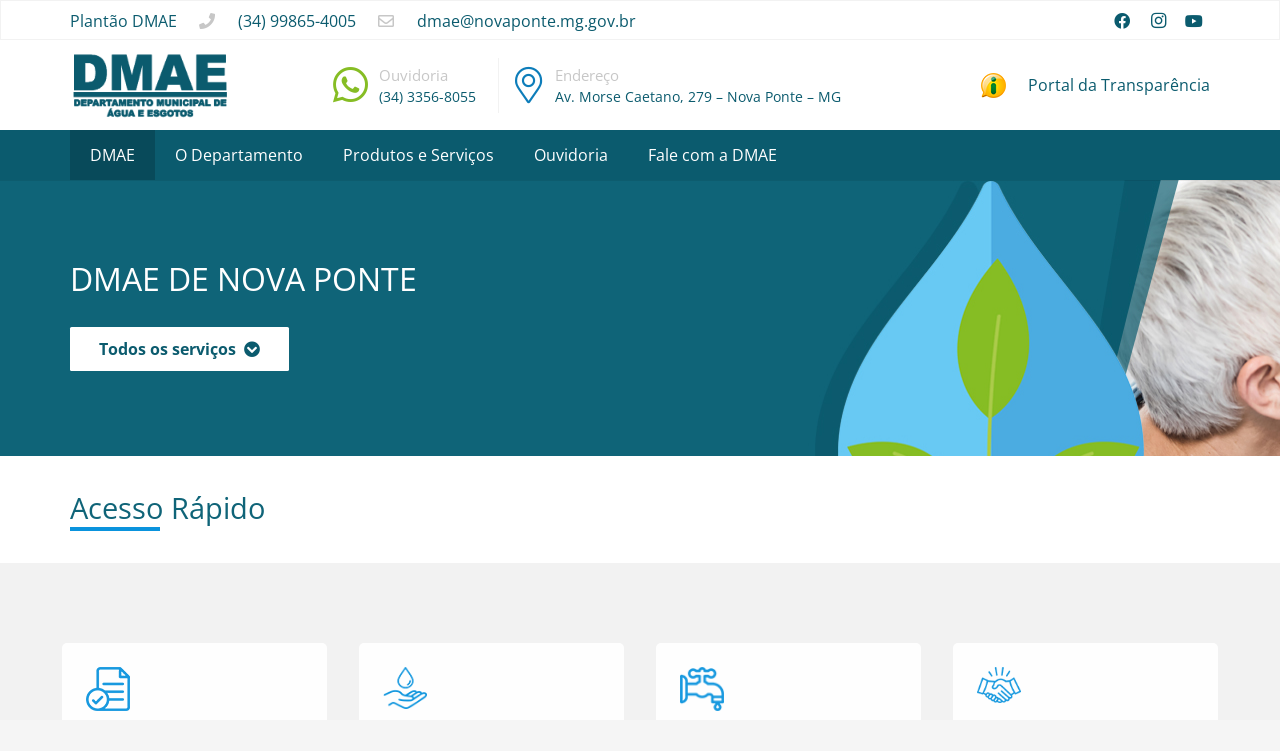

--- FILE ---
content_type: text/html; charset=UTF-8
request_url: https://dmae.novaponte.mg.gov.br/
body_size: 20262
content:
<!DOCTYPE HTML>
<html lang="pt-BR">
<head>
	<meta charset="UTF-8">
	<meta name='robots' content='index, follow, max-image-preview:large, max-snippet:-1, max-video-preview:-1' />
	<style>img:is([sizes="auto" i], [sizes^="auto," i]) { contain-intrinsic-size: 3000px 1500px }</style>
	
	<!-- This site is optimized with the Yoast SEO plugin v26.3 - https://yoast.com/wordpress/plugins/seo/ -->
	<title>DMAE Nova Ponte - Departamento Municipal de água e esgotos</title>
	<meta name="description" content="DMAE Nova Ponte - O DMAE é uma autarquia da Prefeitura de Nova Ponte que dispõe de autonomia econômico-financeira e administrativa." />
	<link rel="canonical" href="https://dmae.novaponte.mg.gov.br/" />
	<meta property="og:locale" content="pt_BR" />
	<meta property="og:type" content="website" />
	<meta property="og:title" content="DMAE Nova Ponte - Departamento Municipal de água e esgotos" />
	<meta property="og:description" content="DMAE Nova Ponte - O DMAE é uma autarquia da Prefeitura de Nova Ponte que dispõe de autonomia econômico-financeira e administrativa." />
	<meta property="og:url" content="https://dmae.novaponte.mg.gov.br/" />
	<meta property="og:site_name" content="DMAE Nova Ponte" />
	<meta property="article:modified_time" content="2025-11-03T13:53:38+00:00" />
	<meta name="twitter:card" content="summary_large_image" />
	<script type="application/ld+json" class="yoast-schema-graph">{"@context":"https://schema.org","@graph":[{"@type":"WebPage","@id":"https://dmae.novaponte.mg.gov.br/","url":"https://dmae.novaponte.mg.gov.br/","name":"DMAE Nova Ponte - Departamento Municipal de água e esgotos","isPartOf":{"@id":"https://dmae.novaponte.mg.gov.br/#website"},"about":{"@id":"https://dmae.novaponte.mg.gov.br/#organization"},"datePublished":"2021-07-08T12:14:29+00:00","dateModified":"2025-11-03T13:53:38+00:00","description":"DMAE Nova Ponte - O DMAE é uma autarquia da Prefeitura de Nova Ponte que dispõe de autonomia econômico-financeira e administrativa.","breadcrumb":{"@id":"https://dmae.novaponte.mg.gov.br/#breadcrumb"},"inLanguage":"pt-BR","potentialAction":[{"@type":"ReadAction","target":["https://dmae.novaponte.mg.gov.br/"]}]},{"@type":"BreadcrumbList","@id":"https://dmae.novaponte.mg.gov.br/#breadcrumb","itemListElement":[{"@type":"ListItem","position":1,"name":"Início"}]},{"@type":"WebSite","@id":"https://dmae.novaponte.mg.gov.br/#website","url":"https://dmae.novaponte.mg.gov.br/","name":"DMAE Nova Ponte","description":"Departamento Municipal de água e esgotos","publisher":{"@id":"https://dmae.novaponte.mg.gov.br/#organization"},"potentialAction":[{"@type":"SearchAction","target":{"@type":"EntryPoint","urlTemplate":"https://dmae.novaponte.mg.gov.br/?s={search_term_string}"},"query-input":{"@type":"PropertyValueSpecification","valueRequired":true,"valueName":"search_term_string"}}],"inLanguage":"pt-BR"},{"@type":"Organization","@id":"https://dmae.novaponte.mg.gov.br/#organization","name":"DMAE - Departamento Municipal de água e esgoto","url":"https://dmae.novaponte.mg.gov.br/","logo":{"@type":"ImageObject","inLanguage":"pt-BR","@id":"https://dmae.novaponte.mg.gov.br/#/schema/logo/image/","url":"https://dmae.novaponte.mg.gov.br/wp-content/uploads/2021/07/logo.png","contentUrl":"https://dmae.novaponte.mg.gov.br/wp-content/uploads/2021/07/logo.png","width":400,"height":187,"caption":"DMAE - Departamento Municipal de água e esgoto"},"image":{"@id":"https://dmae.novaponte.mg.gov.br/#/schema/logo/image/"}}]}</script>
	<!-- / Yoast SEO plugin. -->


<link rel="alternate" type="application/rss+xml" title="Feed para DMAE Nova Ponte &raquo;" href="https://dmae.novaponte.mg.gov.br/feed/" />
<link rel="alternate" type="application/rss+xml" title="Feed de comentários para DMAE Nova Ponte &raquo;" href="https://dmae.novaponte.mg.gov.br/comments/feed/" />
<meta name="viewport" content="width=device-width, initial-scale=1">
<meta name="SKYPE_TOOLBAR" content="SKYPE_TOOLBAR_PARSER_COMPATIBLE">
<meta name="theme-color" content="#f5f5f5">
<meta property="og:title" content="DMAE Nova Ponte - Departamento Municipal de água e esgotos">
<meta property="og:url" content="https://dmae.novaponte.mg.gov.br/">
<meta property="og:locale" content="pt_BR">
<meta property="og:site_name" content="DMAE Nova Ponte">
<meta property="og:type" content="website">
<meta property="og:image" content="https://dmae.novaponte.mg.gov.br/wp-content/uploads/2021/07/segunda-via-de-conta.png" itemprop="image">
<script>
window._wpemojiSettings = {"baseUrl":"https:\/\/s.w.org\/images\/core\/emoji\/16.0.1\/72x72\/","ext":".png","svgUrl":"https:\/\/s.w.org\/images\/core\/emoji\/16.0.1\/svg\/","svgExt":".svg","source":{"concatemoji":"https:\/\/dmae.novaponte.mg.gov.br\/wp-includes\/js\/wp-emoji-release.min.js?ver=6.8.3"}};
/*! This file is auto-generated */
!function(s,n){var o,i,e;function c(e){try{var t={supportTests:e,timestamp:(new Date).valueOf()};sessionStorage.setItem(o,JSON.stringify(t))}catch(e){}}function p(e,t,n){e.clearRect(0,0,e.canvas.width,e.canvas.height),e.fillText(t,0,0);var t=new Uint32Array(e.getImageData(0,0,e.canvas.width,e.canvas.height).data),a=(e.clearRect(0,0,e.canvas.width,e.canvas.height),e.fillText(n,0,0),new Uint32Array(e.getImageData(0,0,e.canvas.width,e.canvas.height).data));return t.every(function(e,t){return e===a[t]})}function u(e,t){e.clearRect(0,0,e.canvas.width,e.canvas.height),e.fillText(t,0,0);for(var n=e.getImageData(16,16,1,1),a=0;a<n.data.length;a++)if(0!==n.data[a])return!1;return!0}function f(e,t,n,a){switch(t){case"flag":return n(e,"\ud83c\udff3\ufe0f\u200d\u26a7\ufe0f","\ud83c\udff3\ufe0f\u200b\u26a7\ufe0f")?!1:!n(e,"\ud83c\udde8\ud83c\uddf6","\ud83c\udde8\u200b\ud83c\uddf6")&&!n(e,"\ud83c\udff4\udb40\udc67\udb40\udc62\udb40\udc65\udb40\udc6e\udb40\udc67\udb40\udc7f","\ud83c\udff4\u200b\udb40\udc67\u200b\udb40\udc62\u200b\udb40\udc65\u200b\udb40\udc6e\u200b\udb40\udc67\u200b\udb40\udc7f");case"emoji":return!a(e,"\ud83e\udedf")}return!1}function g(e,t,n,a){var r="undefined"!=typeof WorkerGlobalScope&&self instanceof WorkerGlobalScope?new OffscreenCanvas(300,150):s.createElement("canvas"),o=r.getContext("2d",{willReadFrequently:!0}),i=(o.textBaseline="top",o.font="600 32px Arial",{});return e.forEach(function(e){i[e]=t(o,e,n,a)}),i}function t(e){var t=s.createElement("script");t.src=e,t.defer=!0,s.head.appendChild(t)}"undefined"!=typeof Promise&&(o="wpEmojiSettingsSupports",i=["flag","emoji"],n.supports={everything:!0,everythingExceptFlag:!0},e=new Promise(function(e){s.addEventListener("DOMContentLoaded",e,{once:!0})}),new Promise(function(t){var n=function(){try{var e=JSON.parse(sessionStorage.getItem(o));if("object"==typeof e&&"number"==typeof e.timestamp&&(new Date).valueOf()<e.timestamp+604800&&"object"==typeof e.supportTests)return e.supportTests}catch(e){}return null}();if(!n){if("undefined"!=typeof Worker&&"undefined"!=typeof OffscreenCanvas&&"undefined"!=typeof URL&&URL.createObjectURL&&"undefined"!=typeof Blob)try{var e="postMessage("+g.toString()+"("+[JSON.stringify(i),f.toString(),p.toString(),u.toString()].join(",")+"));",a=new Blob([e],{type:"text/javascript"}),r=new Worker(URL.createObjectURL(a),{name:"wpTestEmojiSupports"});return void(r.onmessage=function(e){c(n=e.data),r.terminate(),t(n)})}catch(e){}c(n=g(i,f,p,u))}t(n)}).then(function(e){for(var t in e)n.supports[t]=e[t],n.supports.everything=n.supports.everything&&n.supports[t],"flag"!==t&&(n.supports.everythingExceptFlag=n.supports.everythingExceptFlag&&n.supports[t]);n.supports.everythingExceptFlag=n.supports.everythingExceptFlag&&!n.supports.flag,n.DOMReady=!1,n.readyCallback=function(){n.DOMReady=!0}}).then(function(){return e}).then(function(){var e;n.supports.everything||(n.readyCallback(),(e=n.source||{}).concatemoji?t(e.concatemoji):e.wpemoji&&e.twemoji&&(t(e.twemoji),t(e.wpemoji)))}))}((window,document),window._wpemojiSettings);
</script>
<style id='wp-emoji-styles-inline-css'>

	img.wp-smiley, img.emoji {
		display: inline !important;
		border: none !important;
		box-shadow: none !important;
		height: 1em !important;
		width: 1em !important;
		margin: 0 0.07em !important;
		vertical-align: -0.1em !important;
		background: none !important;
		padding: 0 !important;
	}
</style>
<style id='classic-theme-styles-inline-css'>
/*! This file is auto-generated */
.wp-block-button__link{color:#fff;background-color:#32373c;border-radius:9999px;box-shadow:none;text-decoration:none;padding:calc(.667em + 2px) calc(1.333em + 2px);font-size:1.125em}.wp-block-file__button{background:#32373c;color:#fff;text-decoration:none}
</style>
<style id='global-styles-inline-css'>
:root{--wp--preset--aspect-ratio--square: 1;--wp--preset--aspect-ratio--4-3: 4/3;--wp--preset--aspect-ratio--3-4: 3/4;--wp--preset--aspect-ratio--3-2: 3/2;--wp--preset--aspect-ratio--2-3: 2/3;--wp--preset--aspect-ratio--16-9: 16/9;--wp--preset--aspect-ratio--9-16: 9/16;--wp--preset--color--black: #000000;--wp--preset--color--cyan-bluish-gray: #abb8c3;--wp--preset--color--white: #ffffff;--wp--preset--color--pale-pink: #f78da7;--wp--preset--color--vivid-red: #cf2e2e;--wp--preset--color--luminous-vivid-orange: #ff6900;--wp--preset--color--luminous-vivid-amber: #fcb900;--wp--preset--color--light-green-cyan: #7bdcb5;--wp--preset--color--vivid-green-cyan: #00d084;--wp--preset--color--pale-cyan-blue: #8ed1fc;--wp--preset--color--vivid-cyan-blue: #0693e3;--wp--preset--color--vivid-purple: #9b51e0;--wp--preset--gradient--vivid-cyan-blue-to-vivid-purple: linear-gradient(135deg,rgba(6,147,227,1) 0%,rgb(155,81,224) 100%);--wp--preset--gradient--light-green-cyan-to-vivid-green-cyan: linear-gradient(135deg,rgb(122,220,180) 0%,rgb(0,208,130) 100%);--wp--preset--gradient--luminous-vivid-amber-to-luminous-vivid-orange: linear-gradient(135deg,rgba(252,185,0,1) 0%,rgba(255,105,0,1) 100%);--wp--preset--gradient--luminous-vivid-orange-to-vivid-red: linear-gradient(135deg,rgba(255,105,0,1) 0%,rgb(207,46,46) 100%);--wp--preset--gradient--very-light-gray-to-cyan-bluish-gray: linear-gradient(135deg,rgb(238,238,238) 0%,rgb(169,184,195) 100%);--wp--preset--gradient--cool-to-warm-spectrum: linear-gradient(135deg,rgb(74,234,220) 0%,rgb(151,120,209) 20%,rgb(207,42,186) 40%,rgb(238,44,130) 60%,rgb(251,105,98) 80%,rgb(254,248,76) 100%);--wp--preset--gradient--blush-light-purple: linear-gradient(135deg,rgb(255,206,236) 0%,rgb(152,150,240) 100%);--wp--preset--gradient--blush-bordeaux: linear-gradient(135deg,rgb(254,205,165) 0%,rgb(254,45,45) 50%,rgb(107,0,62) 100%);--wp--preset--gradient--luminous-dusk: linear-gradient(135deg,rgb(255,203,112) 0%,rgb(199,81,192) 50%,rgb(65,88,208) 100%);--wp--preset--gradient--pale-ocean: linear-gradient(135deg,rgb(255,245,203) 0%,rgb(182,227,212) 50%,rgb(51,167,181) 100%);--wp--preset--gradient--electric-grass: linear-gradient(135deg,rgb(202,248,128) 0%,rgb(113,206,126) 100%);--wp--preset--gradient--midnight: linear-gradient(135deg,rgb(2,3,129) 0%,rgb(40,116,252) 100%);--wp--preset--font-size--small: 13px;--wp--preset--font-size--medium: 20px;--wp--preset--font-size--large: 36px;--wp--preset--font-size--x-large: 42px;--wp--preset--spacing--20: 0.44rem;--wp--preset--spacing--30: 0.67rem;--wp--preset--spacing--40: 1rem;--wp--preset--spacing--50: 1.5rem;--wp--preset--spacing--60: 2.25rem;--wp--preset--spacing--70: 3.38rem;--wp--preset--spacing--80: 5.06rem;--wp--preset--shadow--natural: 6px 6px 9px rgba(0, 0, 0, 0.2);--wp--preset--shadow--deep: 12px 12px 50px rgba(0, 0, 0, 0.4);--wp--preset--shadow--sharp: 6px 6px 0px rgba(0, 0, 0, 0.2);--wp--preset--shadow--outlined: 6px 6px 0px -3px rgba(255, 255, 255, 1), 6px 6px rgba(0, 0, 0, 1);--wp--preset--shadow--crisp: 6px 6px 0px rgba(0, 0, 0, 1);}:where(.is-layout-flex){gap: 0.5em;}:where(.is-layout-grid){gap: 0.5em;}body .is-layout-flex{display: flex;}.is-layout-flex{flex-wrap: wrap;align-items: center;}.is-layout-flex > :is(*, div){margin: 0;}body .is-layout-grid{display: grid;}.is-layout-grid > :is(*, div){margin: 0;}:where(.wp-block-columns.is-layout-flex){gap: 2em;}:where(.wp-block-columns.is-layout-grid){gap: 2em;}:where(.wp-block-post-template.is-layout-flex){gap: 1.25em;}:where(.wp-block-post-template.is-layout-grid){gap: 1.25em;}.has-black-color{color: var(--wp--preset--color--black) !important;}.has-cyan-bluish-gray-color{color: var(--wp--preset--color--cyan-bluish-gray) !important;}.has-white-color{color: var(--wp--preset--color--white) !important;}.has-pale-pink-color{color: var(--wp--preset--color--pale-pink) !important;}.has-vivid-red-color{color: var(--wp--preset--color--vivid-red) !important;}.has-luminous-vivid-orange-color{color: var(--wp--preset--color--luminous-vivid-orange) !important;}.has-luminous-vivid-amber-color{color: var(--wp--preset--color--luminous-vivid-amber) !important;}.has-light-green-cyan-color{color: var(--wp--preset--color--light-green-cyan) !important;}.has-vivid-green-cyan-color{color: var(--wp--preset--color--vivid-green-cyan) !important;}.has-pale-cyan-blue-color{color: var(--wp--preset--color--pale-cyan-blue) !important;}.has-vivid-cyan-blue-color{color: var(--wp--preset--color--vivid-cyan-blue) !important;}.has-vivid-purple-color{color: var(--wp--preset--color--vivid-purple) !important;}.has-black-background-color{background-color: var(--wp--preset--color--black) !important;}.has-cyan-bluish-gray-background-color{background-color: var(--wp--preset--color--cyan-bluish-gray) !important;}.has-white-background-color{background-color: var(--wp--preset--color--white) !important;}.has-pale-pink-background-color{background-color: var(--wp--preset--color--pale-pink) !important;}.has-vivid-red-background-color{background-color: var(--wp--preset--color--vivid-red) !important;}.has-luminous-vivid-orange-background-color{background-color: var(--wp--preset--color--luminous-vivid-orange) !important;}.has-luminous-vivid-amber-background-color{background-color: var(--wp--preset--color--luminous-vivid-amber) !important;}.has-light-green-cyan-background-color{background-color: var(--wp--preset--color--light-green-cyan) !important;}.has-vivid-green-cyan-background-color{background-color: var(--wp--preset--color--vivid-green-cyan) !important;}.has-pale-cyan-blue-background-color{background-color: var(--wp--preset--color--pale-cyan-blue) !important;}.has-vivid-cyan-blue-background-color{background-color: var(--wp--preset--color--vivid-cyan-blue) !important;}.has-vivid-purple-background-color{background-color: var(--wp--preset--color--vivid-purple) !important;}.has-black-border-color{border-color: var(--wp--preset--color--black) !important;}.has-cyan-bluish-gray-border-color{border-color: var(--wp--preset--color--cyan-bluish-gray) !important;}.has-white-border-color{border-color: var(--wp--preset--color--white) !important;}.has-pale-pink-border-color{border-color: var(--wp--preset--color--pale-pink) !important;}.has-vivid-red-border-color{border-color: var(--wp--preset--color--vivid-red) !important;}.has-luminous-vivid-orange-border-color{border-color: var(--wp--preset--color--luminous-vivid-orange) !important;}.has-luminous-vivid-amber-border-color{border-color: var(--wp--preset--color--luminous-vivid-amber) !important;}.has-light-green-cyan-border-color{border-color: var(--wp--preset--color--light-green-cyan) !important;}.has-vivid-green-cyan-border-color{border-color: var(--wp--preset--color--vivid-green-cyan) !important;}.has-pale-cyan-blue-border-color{border-color: var(--wp--preset--color--pale-cyan-blue) !important;}.has-vivid-cyan-blue-border-color{border-color: var(--wp--preset--color--vivid-cyan-blue) !important;}.has-vivid-purple-border-color{border-color: var(--wp--preset--color--vivid-purple) !important;}.has-vivid-cyan-blue-to-vivid-purple-gradient-background{background: var(--wp--preset--gradient--vivid-cyan-blue-to-vivid-purple) !important;}.has-light-green-cyan-to-vivid-green-cyan-gradient-background{background: var(--wp--preset--gradient--light-green-cyan-to-vivid-green-cyan) !important;}.has-luminous-vivid-amber-to-luminous-vivid-orange-gradient-background{background: var(--wp--preset--gradient--luminous-vivid-amber-to-luminous-vivid-orange) !important;}.has-luminous-vivid-orange-to-vivid-red-gradient-background{background: var(--wp--preset--gradient--luminous-vivid-orange-to-vivid-red) !important;}.has-very-light-gray-to-cyan-bluish-gray-gradient-background{background: var(--wp--preset--gradient--very-light-gray-to-cyan-bluish-gray) !important;}.has-cool-to-warm-spectrum-gradient-background{background: var(--wp--preset--gradient--cool-to-warm-spectrum) !important;}.has-blush-light-purple-gradient-background{background: var(--wp--preset--gradient--blush-light-purple) !important;}.has-blush-bordeaux-gradient-background{background: var(--wp--preset--gradient--blush-bordeaux) !important;}.has-luminous-dusk-gradient-background{background: var(--wp--preset--gradient--luminous-dusk) !important;}.has-pale-ocean-gradient-background{background: var(--wp--preset--gradient--pale-ocean) !important;}.has-electric-grass-gradient-background{background: var(--wp--preset--gradient--electric-grass) !important;}.has-midnight-gradient-background{background: var(--wp--preset--gradient--midnight) !important;}.has-small-font-size{font-size: var(--wp--preset--font-size--small) !important;}.has-medium-font-size{font-size: var(--wp--preset--font-size--medium) !important;}.has-large-font-size{font-size: var(--wp--preset--font-size--large) !important;}.has-x-large-font-size{font-size: var(--wp--preset--font-size--x-large) !important;}
:where(.wp-block-post-template.is-layout-flex){gap: 1.25em;}:where(.wp-block-post-template.is-layout-grid){gap: 1.25em;}
:where(.wp-block-columns.is-layout-flex){gap: 2em;}:where(.wp-block-columns.is-layout-grid){gap: 2em;}
:root :where(.wp-block-pullquote){font-size: 1.5em;line-height: 1.6;}
</style>
<link rel='stylesheet' id='contact-form-7-css' href='https://dmae.novaponte.mg.gov.br/wp-content/plugins/contact-form-7/includes/css/styles.css?ver=5.9.8' media='all' />
<link rel='stylesheet' id='wpdm-font-awesome-css' href='https://dmae.novaponte.mg.gov.br/wp-content/plugins/download-manager/assets/fontawesome/css/all.min.css?ver=6.8.3' media='all' />
<link rel='stylesheet' id='wpdm-frontend-css-css' href='https://dmae.novaponte.mg.gov.br/wp-content/plugins/download-manager/assets/bootstrap/css/bootstrap.min.css?ver=6.8.3' media='all' />
<link rel='stylesheet' id='wpdm-front-css' href='https://dmae.novaponte.mg.gov.br/wp-content/plugins/download-manager/assets/css/front.css?ver=6.8.3' media='all' />
<link rel='stylesheet' id='us-theme-css' href='https://dmae.novaponte.mg.gov.br/wp-content/uploads/us-assets/dmae.novaponte.mg.gov.br.css?ver=270880cc' media='all' />
<link rel='stylesheet' id='bsf-Defaults-css' href='https://dmae.novaponte.mg.gov.br/wp-content/uploads/smile_fonts/Defaults/Defaults.css?ver=3.19.9' media='all' />
<link rel='stylesheet' id='ultimate-style-css' href='https://dmae.novaponte.mg.gov.br/wp-content/plugins/Ultimate_VC_Addons/assets/min-css/style.min.css?ver=3.19.9' media='all' />
<link rel='stylesheet' id='ult-slick-css' href='https://dmae.novaponte.mg.gov.br/wp-content/plugins/Ultimate_VC_Addons/assets/min-css/slick.min.css?ver=3.19.9' media='all' />
<link rel='stylesheet' id='ult-icons-css' href='https://dmae.novaponte.mg.gov.br/wp-content/plugins/Ultimate_VC_Addons/assets/css/icons.css?ver=3.19.9' media='all' />
<link rel='stylesheet' id='ultimate-animate-css' href='https://dmae.novaponte.mg.gov.br/wp-content/plugins/Ultimate_VC_Addons/assets/min-css/animate.min.css?ver=3.19.9' media='all' />
<link rel='stylesheet' id='ultimate-headings-style-css' href='https://dmae.novaponte.mg.gov.br/wp-content/plugins/Ultimate_VC_Addons/assets/min-css/headings.min.css?ver=3.19.9' media='all' />
<script src="https://dmae.novaponte.mg.gov.br/wp-includes/js/jquery/jquery.min.js?ver=3.7.1" id="jquery-core-js"></script>
<script src="https://dmae.novaponte.mg.gov.br/wp-content/plugins/download-manager/assets/bootstrap/js/popper.min.js?ver=6.8.3" id="wpdm-poper-js"></script>
<script src="https://dmae.novaponte.mg.gov.br/wp-content/plugins/download-manager/assets/bootstrap/js/bootstrap.min.js?ver=6.8.3" id="wpdm-frontend-js-js"></script>
<script id="wpdm-frontjs-js-extra">
var wpdm_url = {"home":"https:\/\/dmae.novaponte.mg.gov.br\/","site":"https:\/\/dmae.novaponte.mg.gov.br\/","ajax":"https:\/\/dmae.novaponte.mg.gov.br\/wp-admin\/admin-ajax.php"};
var wpdm_js = {"spinner":"<i class=\"fas fa-sun fa-spin\"><\/i>","client_id":"5d36491dfbb8b73adf990128a8c9b56b"};
var wpdm_strings = {"pass_var":"Password Verified!","pass_var_q":"Please click following button to start download.","start_dl":"Start Download"};
</script>
<script src="https://dmae.novaponte.mg.gov.br/wp-content/plugins/download-manager/assets/js/front.js?ver=3.3.00" id="wpdm-frontjs-js"></script>
<script src="https://dmae.novaponte.mg.gov.br/wp-content/plugins/Ultimate_VC_Addons/assets/min-js/ultimate-params.min.js?ver=3.19.9" id="ultimate-vc-params-js"></script>
<script src="https://dmae.novaponte.mg.gov.br/wp-content/plugins/Ultimate_VC_Addons/assets/min-js/headings.min.js?ver=3.19.9" id="ultimate-headings-script-js"></script>
<script src="https://dmae.novaponte.mg.gov.br/wp-content/plugins/Ultimate_VC_Addons/assets/min-js/slick.min.js?ver=3.19.9" id="ult-slick-js"></script>
<script src="https://dmae.novaponte.mg.gov.br/wp-content/plugins/Ultimate_VC_Addons/assets/min-js/jquery-appear.min.js?ver=3.19.9" id="ultimate-appear-js"></script>
<script src="https://dmae.novaponte.mg.gov.br/wp-content/plugins/Ultimate_VC_Addons/assets/min-js/slick-custom.min.js?ver=3.19.9" id="ult-slick-custom-js"></script>
<link rel="https://api.w.org/" href="https://dmae.novaponte.mg.gov.br/wp-json/" /><link rel="alternate" title="JSON" type="application/json" href="https://dmae.novaponte.mg.gov.br/wp-json/wp/v2/pages/13" /><link rel="EditURI" type="application/rsd+xml" title="RSD" href="https://dmae.novaponte.mg.gov.br/xmlrpc.php?rsd" />
<meta name="generator" content="WordPress 6.8.3" />
<link rel='shortlink' href='https://dmae.novaponte.mg.gov.br/' />
<link rel="alternate" title="oEmbed (JSON)" type="application/json+oembed" href="https://dmae.novaponte.mg.gov.br/wp-json/oembed/1.0/embed?url=https%3A%2F%2Fdmae.novaponte.mg.gov.br%2F" />
<link rel="alternate" title="oEmbed (XML)" type="text/xml+oembed" href="https://dmae.novaponte.mg.gov.br/wp-json/oembed/1.0/embed?url=https%3A%2F%2Fdmae.novaponte.mg.gov.br%2F&#038;format=xml" />
		<script>
			document.documentElement.className = document.documentElement.className.replace('no-js', 'js');
		</script>
				<style>
			.no-js img.lazyload {
				display: none;
			}

			figure.wp-block-image img.lazyloading {
				min-width: 150px;
			}

						.lazyload, .lazyloading {
				opacity: 0;
			}

			.lazyloaded {
				opacity: 1;
				transition: opacity 400ms;
				transition-delay: 0ms;
			}

					</style>
				<script>
			if ( ! /Android|webOS|iPhone|iPad|iPod|BlackBerry|IEMobile|Opera Mini/i.test( navigator.userAgent ) ) {
				var root = document.getElementsByTagName( 'html' )[ 0 ]
				root.className += " no-touch";
			}
		</script>
		<meta name="generator" content="Powered by WPBakery Page Builder - drag and drop page builder for WordPress."/>
<link rel="icon" href="https://dmae.novaponte.mg.gov.br/wp-content/uploads/2021/07/cropped-favicon-1-32x32.png" sizes="32x32" />
<link rel="icon" href="https://dmae.novaponte.mg.gov.br/wp-content/uploads/2021/07/cropped-favicon-1-192x192.png" sizes="192x192" />
<link rel="apple-touch-icon" href="https://dmae.novaponte.mg.gov.br/wp-content/uploads/2021/07/cropped-favicon-1-180x180.png" />
<meta name="msapplication-TileImage" content="https://dmae.novaponte.mg.gov.br/wp-content/uploads/2021/07/cropped-favicon-1-270x270.png" />
		<style id="wp-custom-css">
			.layout_79 .w-grid-item-h {
border-bottom: 3px solid #0f479e;
}

.wpcf7-form-control-wrap {
    position: inherit;
}		</style>
		<style type="text/css" data-type="vc_custom-css">@media (max-width: 600px){
.banner h1 {
    font-size: 1.1rem;
  }
  .slick-next {
    right: 4px;
}
}

.w-counter:not(.has_font_size) .w-counter-value {
    font-size: 3.2rem!important;
}</style><noscript><style> .wpb_animate_when_almost_visible { opacity: 1; }</style></noscript><meta name="generator" content="WordPress Download Manager 3.3.00" />
                <style>
        /* WPDM Link Template Styles */        </style>
                <style>

            :root {
                --color-primary: #4a8eff;
                --color-primary-rgb: 74, 142, 255;
                --color-primary-hover: #5998ff;
                --color-primary-active: #3281ff;
                --color-secondary: #6c757d;
                --color-secondary-rgb: 108, 117, 125;
                --color-secondary-hover: #6c757d;
                --color-secondary-active: #6c757d;
                --color-success: #018e11;
                --color-success-rgb: 1, 142, 17;
                --color-success-hover: #0aad01;
                --color-success-active: #0c8c01;
                --color-info: #2CA8FF;
                --color-info-rgb: 44, 168, 255;
                --color-info-hover: #2CA8FF;
                --color-info-active: #2CA8FF;
                --color-warning: #FFB236;
                --color-warning-rgb: 255, 178, 54;
                --color-warning-hover: #FFB236;
                --color-warning-active: #FFB236;
                --color-danger: #ff5062;
                --color-danger-rgb: 255, 80, 98;
                --color-danger-hover: #ff5062;
                --color-danger-active: #ff5062;
                --color-green: #30b570;
                --color-blue: #0073ff;
                --color-purple: #8557D3;
                --color-red: #ff5062;
                --color-muted: rgba(69, 89, 122, 0.6);
                --wpdm-font: "Rubik", -apple-system, BlinkMacSystemFont, "Segoe UI", Roboto, Helvetica, Arial, sans-serif, "Apple Color Emoji", "Segoe UI Emoji", "Segoe UI Symbol";
            }

            .wpdm-download-link.btn.btn-primary {
                border-radius: 4px;
            }


        </style>
        		<style id="us-icon-fonts">@font-face{font-display:block;font-style:normal;font-family:"fontawesome";font-weight:900;src:url("https://dmae.novaponte.mg.gov.br/wp-content/themes/Impreza/fonts/fa-solid-900.woff2?ver=8.0.5") format("woff2"),url("https://dmae.novaponte.mg.gov.br/wp-content/themes/Impreza/fonts/fa-solid-900.woff?ver=8.0.5") format("woff")}.fas{font-family:"fontawesome";font-weight:900}@font-face{font-display:block;font-style:normal;font-family:"fontawesome";font-weight:400;src:url("https://dmae.novaponte.mg.gov.br/wp-content/themes/Impreza/fonts/fa-regular-400.woff2?ver=8.0.5") format("woff2"),url("https://dmae.novaponte.mg.gov.br/wp-content/themes/Impreza/fonts/fa-regular-400.woff?ver=8.0.5") format("woff")}.far{font-family:"fontawesome";font-weight:400}@font-face{font-display:block;font-style:normal;font-family:"fontawesome";font-weight:300;src:url("https://dmae.novaponte.mg.gov.br/wp-content/themes/Impreza/fonts/fa-light-300.woff2?ver=8.0.5") format("woff2"),url("https://dmae.novaponte.mg.gov.br/wp-content/themes/Impreza/fonts/fa-light-300.woff?ver=8.0.5") format("woff")}.fal{font-family:"fontawesome";font-weight:300}@font-face{font-display:block;font-style:normal;font-family:"Font Awesome 5 Duotone";font-weight:900;src:url("https://dmae.novaponte.mg.gov.br/wp-content/themes/Impreza/fonts/fa-duotone-900.woff2?ver=8.0.5") format("woff2"),url("https://dmae.novaponte.mg.gov.br/wp-content/themes/Impreza/fonts/fa-duotone-900.woff?ver=8.0.5") format("woff")}.fad{font-family:"Font Awesome 5 Duotone";font-weight:900}.fad{position:relative}.fad:before{position:absolute}.fad:after{opacity:0.4}@font-face{font-display:block;font-style:normal;font-family:"Font Awesome 5 Brands";font-weight:400;src:url("https://dmae.novaponte.mg.gov.br/wp-content/themes/Impreza/fonts/fa-brands-400.woff2?ver=8.0.5") format("woff2"),url("https://dmae.novaponte.mg.gov.br/wp-content/themes/Impreza/fonts/fa-brands-400.woff?ver=8.0.5") format("woff")}.fab{font-family:"Font Awesome 5 Brands";font-weight:400}@font-face{font-display:block;font-style:normal;font-family:"Material Icons";font-weight:400;src:url("https://dmae.novaponte.mg.gov.br/wp-content/themes/Impreza/fonts/material-icons.woff2?ver=8.0.5") format("woff2"),url("https://dmae.novaponte.mg.gov.br/wp-content/themes/Impreza/fonts/material-icons.woff?ver=8.0.5") format("woff")}.material-icons{font-family:"Material Icons";font-weight:400}</style>
				<style id="us-header-css"> .l-subheader.at_top,.l-subheader.at_top .w-dropdown-list,.l-subheader.at_top .type_mobile .w-nav-list.level_1{background:#ffffff;color:var(--color-header-middle-text-hover)}.no-touch .l-subheader.at_top a:hover,.no-touch .l-header.bg_transparent .l-subheader.at_top .w-dropdown.opened a:hover{color:var(--color-content-link-hover)}.l-header.bg_transparent:not(.sticky) .l-subheader.at_top{background:var(--color-header-top-transparent-bg);color:var(--color-header-top-transparent-text)}.no-touch .l-header.bg_transparent:not(.sticky) .at_top .w-cart-link:hover,.no-touch .l-header.bg_transparent:not(.sticky) .at_top .w-text a:hover,.no-touch .l-header.bg_transparent:not(.sticky) .at_top .w-html a:hover,.no-touch .l-header.bg_transparent:not(.sticky) .at_top .w-nav>a:hover,.no-touch .l-header.bg_transparent:not(.sticky) .at_top .w-menu a:hover,.no-touch .l-header.bg_transparent:not(.sticky) .at_top .w-search>a:hover,.no-touch .l-header.bg_transparent:not(.sticky) .at_top .w-dropdown a:hover,.no-touch .l-header.bg_transparent:not(.sticky) .at_top .type_desktop .menu-item.level_1:hover>a{color:var(--color-header-top-transparent-text-hover)}.l-subheader.at_middle,.l-subheader.at_middle .w-dropdown-list,.l-subheader.at_middle .type_mobile .w-nav-list.level_1{background:var(--color-header-middle-bg);color:var(--color-header-middle-text)}.no-touch .l-subheader.at_middle a:hover,.no-touch .l-header.bg_transparent .l-subheader.at_middle .w-dropdown.opened a:hover{color:var(--color-header-middle-text-hover)}.l-header.bg_transparent:not(.sticky) .l-subheader.at_middle{background:var(--color-header-transparent-bg);color:var(--color-header-transparent-text)}.no-touch .l-header.bg_transparent:not(.sticky) .at_middle .w-cart-link:hover,.no-touch .l-header.bg_transparent:not(.sticky) .at_middle .w-text a:hover,.no-touch .l-header.bg_transparent:not(.sticky) .at_middle .w-html a:hover,.no-touch .l-header.bg_transparent:not(.sticky) .at_middle .w-nav>a:hover,.no-touch .l-header.bg_transparent:not(.sticky) .at_middle .w-menu a:hover,.no-touch .l-header.bg_transparent:not(.sticky) .at_middle .w-search>a:hover,.no-touch .l-header.bg_transparent:not(.sticky) .at_middle .w-dropdown a:hover,.no-touch .l-header.bg_transparent:not(.sticky) .at_middle .type_desktop .menu-item.level_1:hover>a{color:var(--color-header-transparent-text-hover)}.l-subheader.at_bottom,.l-subheader.at_bottom .w-dropdown-list,.l-subheader.at_bottom .type_mobile .w-nav-list.level_1{background:var(--color-alt-content-primary);color:var(--color-header-middle-bg)}.no-touch .l-subheader.at_bottom a:hover,.no-touch .l-header.bg_transparent .l-subheader.at_bottom .w-dropdown.opened a:hover{color:var(--color-chrome-toolbar)}.l-header.bg_transparent:not(.sticky) .l-subheader.at_bottom{background:var(--color-header-transparent-bg);color:var(--color-header-transparent-text)}.no-touch .l-header.bg_transparent:not(.sticky) .at_bottom .w-cart-link:hover,.no-touch .l-header.bg_transparent:not(.sticky) .at_bottom .w-text a:hover,.no-touch .l-header.bg_transparent:not(.sticky) .at_bottom .w-html a:hover,.no-touch .l-header.bg_transparent:not(.sticky) .at_bottom .w-nav>a:hover,.no-touch .l-header.bg_transparent:not(.sticky) .at_bottom .w-menu a:hover,.no-touch .l-header.bg_transparent:not(.sticky) .at_bottom .w-search>a:hover,.no-touch .l-header.bg_transparent:not(.sticky) .at_bottom .w-dropdown a:hover,.no-touch .l-header.bg_transparent:not(.sticky) .at_bottom .type_desktop .menu-item.level_1:hover>a{color:var(--color-header-transparent-text-hover)}.header_ver .l-header{background:var(--color-header-middle-bg);color:var(--color-header-middle-text)}@media (min-width:900px){.hidden_for_default{display:none!important}.l-header{position:relative;z-index:111;width:100%}.l-subheader{margin:0 auto}.l-subheader.width_full{padding-left:1.5rem;padding-right:1.5rem}.l-subheader-h{display:flex;align-items:center;position:relative;margin:0 auto;height:inherit}.w-header-show{display:none}.l-header.pos_fixed{position:fixed;left:0}.l-header.pos_fixed:not(.notransition) .l-subheader{transition-property:transform,background,box-shadow,line-height,height;transition-duration:0.3s;transition-timing-function:cubic-bezier(.78,.13,.15,.86)}.header_hor .l-header.sticky_auto_hide{transition:transform 0.3s cubic-bezier(.78,.13,.15,.86) 0.1s}.header_hor .l-header.sticky_auto_hide.down{transform:translateY(-110%)}.l-header.bg_transparent:not(.sticky) .l-subheader{box-shadow:none!important;background:none}.l-header.bg_transparent~.l-main .l-section.width_full.height_auto:first-of-type>.l-section-h{padding-top:0!important;padding-bottom:0!important}.l-header.pos_static.bg_transparent{position:absolute;left:0}.l-subheader.width_full .l-subheader-h{max-width:none!important}.headerinpos_above .l-header.pos_fixed{overflow:hidden;transition:transform 0.3s;transform:translate3d(0,-100%,0)}.headerinpos_above .l-header.pos_fixed.sticky{overflow:visible;transform:none}.headerinpos_above .l-header.pos_fixed~.l-section>.l-section-h,.headerinpos_above .l-header.pos_fixed~.l-main .l-section:first-of-type>.l-section-h{padding-top:0!important}.l-header.shadow_thin .l-subheader.at_middle,.l-header.shadow_thin .l-subheader.at_bottom{box-shadow:0 1px 0 rgba(0,0,0,0.08)}.l-header.shadow_wide .l-subheader.at_middle,.l-header.shadow_wide .l-subheader.at_bottom{box-shadow:0 3px 5px -1px rgba(0,0,0,0.1),0 2px 1px -1px rgba(0,0,0,0.05)}.header_hor .l-subheader-cell>.w-cart{margin-left:0;margin-right:0}.l-header:before{content:'180'}.l-header.sticky:before{content:'140'}.l-subheader.at_top{line-height:40px;height:40px}.l-header.sticky .l-subheader.at_top{line-height:0px;height:0px;overflow:hidden}.l-subheader.at_middle{line-height:90px;height:90px}.l-header.sticky .l-subheader.at_middle{line-height:90px;height:90px}.l-subheader.at_bottom{line-height:50px;height:50px}.l-header.sticky .l-subheader.at_bottom{line-height:50px;height:50px}.l-subheader.with_centering .l-subheader-cell.at_left,.l-subheader.with_centering .l-subheader-cell.at_right{flex-basis:100px}.l-header.pos_fixed~.l-main>.l-section:first-of-type>.l-section-h,.headerinpos_below .l-header.pos_fixed~.l-main>.l-section:nth-of-type(2)>.l-section-h,.l-header.pos_static.bg_transparent~.l-main>.l-section:first-of-type>.l-section-h{padding-top:180px}.headerinpos_bottom .l-header.pos_fixed~.l-main>.l-section:first-of-type>.l-section-h{padding-bottom:180px}.l-header.bg_transparent~.l-main .l-section.valign_center:not(.height_auto):first-of-type>.l-section-h{top:-90px}.headerinpos_bottom .l-header.pos_fixed.bg_transparent~.l-main .l-section.valign_center:not(.height_auto):first-of-type>.l-section-h{top:90px}.menu-item-object-us_page_block{max-height:calc(100vh - 180px)}.l-header.pos_fixed:not(.down)~.l-main .l-section.type_sticky{top:140px}.admin-bar .l-header.pos_fixed:not(.down)~.l-main .l-section.type_sticky{top:172px}.l-header.pos_fixed.sticky:not(.down)~.l-main .l-section.type_sticky:first-of-type>.l-section-h{padding-top:140px}.l-header.pos_fixed~.l-main .vc_column-inner.type_sticky>.wpb_wrapper,.l-header.pos_fixed~.l-main .type_sticky>.vc_column-inner{top:calc(140px + 4rem)}.l-header.pos_fixed~.l-main .woocommerce .cart-collaterals,.l-header.pos_fixed~.l-main .woocommerce-checkout #order_review{top:140px}.l-header.pos_static.bg_solid~.l-main .l-section.full_height:first-of-type{min-height:calc(100vh - 180px)}.admin-bar .l-header.pos_static.bg_solid~.l-main .l-section.full_height:first-of-type{min-height:calc(100vh - 212px)}.l-header.pos_fixed:not(.sticky_auto_hide)~.l-main .l-section.full_height:not(:first-of-type){min-height:calc(100vh - 140px)}.admin-bar .l-header.pos_fixed:not(.sticky_auto_hide)~.l-main .l-section.full_height:not(:first-of-type){min-height:calc(100vh - 172px)}.headerinpos_below .l-header.pos_fixed:not(.sticky){position:absolute;top:100%}.headerinpos_bottom .l-header.pos_fixed:not(.sticky){position:absolute;top:100vh}.headerinpos_below .l-header.pos_fixed~.l-main>.l-section:first-of-type>.l-section-h,.headerinpos_bottom .l-header.pos_fixed~.l-main>.l-section:first-of-type>.l-section-h{padding-top:0!important}.headerinpos_below .l-header.pos_fixed~.l-main .l-section.full_height:nth-of-type(2){min-height:100vh}.admin-bar.headerinpos_below .l-header.pos_fixed~.l-main .l-section.full_height:nth-of-type(2){min-height:calc(100vh - 32px)}.headerinpos_bottom .l-header.pos_fixed:not(.sticky) .w-cart-dropdown,.headerinpos_bottom .l-header.pos_fixed:not(.sticky) .w-nav.type_desktop .w-nav-list.level_2{bottom:100%;transform-origin:0 100%}.headerinpos_bottom .l-header.pos_fixed:not(.sticky) .w-nav.type_mobile.m_layout_dropdown .w-nav-list.level_1{top:auto;bottom:100%;box-shadow:0 -3px 3px rgba(0,0,0,0.1)}.headerinpos_bottom .l-header.pos_fixed:not(.sticky) .w-nav.type_desktop .w-nav-list.level_3,.headerinpos_bottom .l-header.pos_fixed:not(.sticky) .w-nav.type_desktop .w-nav-list.level_4{top:auto;bottom:0;transform-origin:0 100%}.headerinpos_bottom .l-header.pos_fixed:not(.sticky) .w-dropdown-list{top:auto;bottom:-0.4em;padding-top:0.4em;padding-bottom:2.4em}}@media (min-width:600px) and (max-width:899px){.hidden_for_tablets{display:none!important}.l-header{position:relative;z-index:111;width:100%}.l-subheader{margin:0 auto}.l-subheader.width_full{padding-left:1.5rem;padding-right:1.5rem}.l-subheader-h{display:flex;align-items:center;position:relative;margin:0 auto;height:inherit}.w-header-show{display:none}.l-header.pos_fixed{position:fixed;left:0}.l-header.pos_fixed:not(.notransition) .l-subheader{transition-property:transform,background,box-shadow,line-height,height;transition-duration:0.3s;transition-timing-function:cubic-bezier(.78,.13,.15,.86)}.header_hor .l-header.sticky_auto_hide{transition:transform 0.3s cubic-bezier(.78,.13,.15,.86) 0.1s}.header_hor .l-header.sticky_auto_hide.down{transform:translateY(-110%)}.l-header.bg_transparent:not(.sticky) .l-subheader{box-shadow:none!important;background:none}.l-header.bg_transparent~.l-main .l-section.width_full.height_auto:first-of-type>.l-section-h{padding-top:0!important;padding-bottom:0!important}.l-header.pos_static.bg_transparent{position:absolute;left:0}.l-subheader.width_full .l-subheader-h{max-width:none!important}.headerinpos_above .l-header.pos_fixed{overflow:hidden;transition:transform 0.3s;transform:translate3d(0,-100%,0)}.headerinpos_above .l-header.pos_fixed.sticky{overflow:visible;transform:none}.headerinpos_above .l-header.pos_fixed~.l-section>.l-section-h,.headerinpos_above .l-header.pos_fixed~.l-main .l-section:first-of-type>.l-section-h{padding-top:0!important}.l-header.shadow_thin .l-subheader.at_middle,.l-header.shadow_thin .l-subheader.at_bottom{box-shadow:0 1px 0 rgba(0,0,0,0.08)}.l-header.shadow_wide .l-subheader.at_middle,.l-header.shadow_wide .l-subheader.at_bottom{box-shadow:0 3px 5px -1px rgba(0,0,0,0.1),0 2px 1px -1px rgba(0,0,0,0.05)}.header_hor .l-subheader-cell>.w-cart{margin-left:0;margin-right:0}.l-subheader.at_top{line-height:40px;height:40px}.l-header.sticky .l-subheader.at_top{line-height:40px;height:40px}.l-header:before{content:'170'}.l-header.sticky:before{content:'170'}.l-subheader.at_middle{line-height:80px;height:80px}.l-header.sticky .l-subheader.at_middle{line-height:80px;height:80px}.l-subheader.at_bottom{line-height:50px;height:50px}.l-header.sticky .l-subheader.at_bottom{line-height:50px;height:50px}.l-subheader.with_centering_tablets .l-subheader-cell.at_left,.l-subheader.with_centering_tablets .l-subheader-cell.at_right{flex-basis:100px}.l-header.pos_fixed~.l-main>.l-section:first-of-type>.l-section-h,.l-header.pos_static.bg_transparent~.l-main>.l-section:first-of-type>.l-section-h{padding-top:170px}.l-header.bg_transparent~.l-main .l-section.valign_center:first-of-type>.l-section-h{top:-85px}.l-header.pos_static.bg_solid~.l-main .l-section.full_height:first-of-type{min-height:calc(100vh - 170px)}.l-header.pos_fixed:not(.sticky_auto_hide)~.l-main .l-section.full_height:not(:first-of-type){min-height:calc(100vh - 170px)}}@media (max-width:899px) and (min-width:768px){.l-header.pos_fixed~.l-main .l-section.type_sticky{top:170px}.admin-bar .l-header.pos_fixed~.l-main .l-section.type_sticky{top:202px}.l-header.pos_fixed.sticky:not(.down)~.l-main .l-section.type_sticky:first-of-type>.l-section-h{padding-top:170px}}@media (max-width:599px){.hidden_for_mobiles{display:none!important}.l-subheader.at_bottom{display:none}.l-header{position:relative;z-index:111;width:100%}.l-subheader{margin:0 auto}.l-subheader.width_full{padding-left:1.5rem;padding-right:1.5rem}.l-subheader-h{display:flex;align-items:center;position:relative;margin:0 auto;height:inherit}.w-header-show{display:none}.l-header.pos_fixed{position:fixed;left:0}.l-header.pos_fixed:not(.notransition) .l-subheader{transition-property:transform,background,box-shadow,line-height,height;transition-duration:0.3s;transition-timing-function:cubic-bezier(.78,.13,.15,.86)}.header_hor .l-header.sticky_auto_hide{transition:transform 0.3s cubic-bezier(.78,.13,.15,.86) 0.1s}.header_hor .l-header.sticky_auto_hide.down{transform:translateY(-110%)}.l-header.bg_transparent:not(.sticky) .l-subheader{box-shadow:none!important;background:none}.l-header.bg_transparent~.l-main .l-section.width_full.height_auto:first-of-type>.l-section-h{padding-top:0!important;padding-bottom:0!important}.l-header.pos_static.bg_transparent{position:absolute;left:0}.l-subheader.width_full .l-subheader-h{max-width:none!important}.headerinpos_above .l-header.pos_fixed{overflow:hidden;transition:transform 0.3s;transform:translate3d(0,-100%,0)}.headerinpos_above .l-header.pos_fixed.sticky{overflow:visible;transform:none}.headerinpos_above .l-header.pos_fixed~.l-section>.l-section-h,.headerinpos_above .l-header.pos_fixed~.l-main .l-section:first-of-type>.l-section-h{padding-top:0!important}.l-header.shadow_thin .l-subheader.at_middle,.l-header.shadow_thin .l-subheader.at_bottom{box-shadow:0 1px 0 rgba(0,0,0,0.08)}.l-header.shadow_wide .l-subheader.at_middle,.l-header.shadow_wide .l-subheader.at_bottom{box-shadow:0 3px 5px -1px rgba(0,0,0,0.1),0 2px 1px -1px rgba(0,0,0,0.05)}.header_hor .l-subheader-cell>.w-cart{margin-left:0;margin-right:0}.l-header:before{content:'100'}.l-header.sticky:before{content:'60'}.l-subheader.at_top{line-height:40px;height:40px}.l-header.sticky .l-subheader.at_top{line-height:0px;height:0px;overflow:hidden}.l-subheader.at_middle{line-height:60px;height:60px}.l-header.sticky .l-subheader.at_middle{line-height:60px;height:60px}.l-subheader.at_bottom{line-height:50px;height:50px}.l-header.sticky .l-subheader.at_bottom{line-height:50px;height:50px}.l-subheader.with_centering_mobiles .l-subheader-cell.at_left,.l-subheader.with_centering_mobiles .l-subheader-cell.at_right{flex-basis:100px}.l-header.pos_fixed~.l-main>.l-section:first-of-type>.l-section-h,.l-header.pos_static.bg_transparent~.l-main>.l-section:first-of-type>.l-section-h{padding-top:100px}.l-header.bg_transparent~.l-main .l-section.valign_center:first-of-type>.l-section-h{top:-50px}.l-header.pos_static.bg_solid~.l-main .l-section.full_height:first-of-type{min-height:calc(100vh - 100px)}.l-header.pos_fixed:not(.sticky_auto_hide)~.l-main .l-section.full_height:not(:first-of-type){min-height:calc(100vh - 60px)}}@media (min-width:900px){.ush_image_1{height:75px!important}.l-header.sticky .ush_image_1{height:75px!important}}@media (min-width:600px) and (max-width:899px){.ush_image_1{height:55px!important}.l-header.sticky .ush_image_1{height:55px!important}}@media (max-width:599px){.ush_image_1{height:45px!important}.l-header.sticky .ush_image_1{height:35px!important}}@media (min-width:900px){.ush_image_2{height:25px!important}.l-header.sticky .ush_image_2{height:20px!important}}@media (min-width:600px) and (max-width:899px){.ush_image_2{height:20px!important}.l-header.sticky .ush_image_2{height:15px!important}}@media (max-width:599px){.ush_image_2{height:15px!important}.l-header.sticky .ush_image_2{height:10px!important}}.header_hor .ush_menu_1.type_desktop .menu-item.level_1>a:not(.w-btn){padding-left:20px;padding-right:20px}.header_hor .ush_menu_1.type_desktop .menu-item.level_1>a.w-btn{margin-left:20px;margin-right:20px}.header_ver .ush_menu_1.type_desktop .menu-item.level_1>a:not(.w-btn){padding-top:20px;padding-bottom:20px}.header_ver .ush_menu_1.type_desktop .menu-item.level_1>a.w-btn{margin-top:20px;margin-bottom:20px}.ush_menu_1.type_desktop .menu-item:not(.level_1){font-size:1rem}.ush_menu_1.type_mobile .w-nav-anchor.level_1,.ush_menu_1.type_mobile .w-nav-anchor.level_1 + .w-nav-arrow{font-size:1.1rem}.ush_menu_1.type_mobile .w-nav-anchor:not(.level_1),.ush_menu_1.type_mobile .w-nav-anchor:not(.level_1) + .w-nav-arrow{font-size:0.9rem}@media (min-width:900px){.ush_menu_1 .w-nav-icon{font-size:24px}}@media (min-width:600px) and (max-width:899px){.ush_menu_1 .w-nav-icon{font-size:24px}}@media (max-width:599px){.ush_menu_1 .w-nav-icon{font-size:24px}}.ush_menu_1 .w-nav-icon>div{border-width:3px}@media screen and (max-width:899px){.w-nav.ush_menu_1>.w-nav-list.level_1{display:none}.ush_menu_1 .w-nav-control{display:block}}.ush_menu_1 .menu-item.level_1>a:not(.w-btn):focus,.no-touch .ush_menu_1 .menu-item.level_1.opened>a:not(.w-btn),.no-touch .ush_menu_1 .menu-item.level_1:hover>a:not(.w-btn){background:transparent;color:var(--color-header-middle-text-hover)}.ush_menu_1 .menu-item.level_1.current-menu-item>a:not(.w-btn),.ush_menu_1 .menu-item.level_1.current-menu-ancestor>a:not(.w-btn),.ush_menu_1 .menu-item.level_1.current-page-ancestor>a:not(.w-btn){background:transparent;color:var(--color-header-middle-text-hover)}.l-header.bg_transparent:not(.sticky) .ush_menu_1.type_desktop .menu-item.level_1.current-menu-item>a:not(.w-btn),.l-header.bg_transparent:not(.sticky) .ush_menu_1.type_desktop .menu-item.level_1.current-menu-ancestor>a:not(.w-btn),.l-header.bg_transparent:not(.sticky) .ush_menu_1.type_desktop .menu-item.level_1.current-page-ancestor>a:not(.w-btn){background:transparent;color:var(--color-header-transparent-text-hover)}.ush_menu_1 .w-nav-list:not(.level_1){background:var(--color-header-middle-bg);color:var(--color-header-middle-text)}.no-touch .ush_menu_1 .menu-item:not(.level_1)>a:focus,.no-touch .ush_menu_1 .menu-item:not(.level_1):hover>a{background:transparent;color:var(--color-header-middle-text-hover)}.ush_menu_1 .menu-item:not(.level_1).current-menu-item>a,.ush_menu_1 .menu-item:not(.level_1).current-menu-ancestor>a,.ush_menu_1 .menu-item:not(.level_1).current-page-ancestor>a{background:transparent;color:var(--color-header-middle-text-hover)}.ush_socials_1 .w-socials-list{margin:-2px}.ush_socials_1 .w-socials-item{padding:2px}.ush_image_1{height:75px!important}.ush_text_2{color:var(--color-content-link-hover)!important;font-size:2.3rem!important;padding-left:1rem!important;border-left-width:1px!important;border-color:#f2f2f2!important;border-left-style:solid!important}.ush_text_7{color:var(--color-header-middle-text-hover)!important}.ush_text_1{color:#c7c7c7!important}.ush_text_9{color:var(--color-header-middle-text-hover)!important}.ush_text_10{color:#c7c7c7!important}.ush_text_8{color:var(--color-header-middle-text-hover)!important}.ush_text_3{color:#c7c7c7!important;font-weight:500!important;font-size:15px!important}.ush_vwrapper_1{margin-left:-0.7rem!important}.ush_text_5{color:var(--color-alt-content-primary)!important;font-size:14px!important}.ush_text_6{color:#86bd24!important;font-size:2.5rem!important;margin-left:10%!important}.ush_vwrapper_2{margin-left:-0.7rem!important}.ush_text_11{color:#c7c7c7!important;font-weight:500!important;font-size:15px!important}.ush_text_12{color:var(--color-alt-content-primary)!important;font-size:14px!important}.ush_text_4{color:var(--color-content-link)!important}@media (min-width:600px) and (max-width:899px){.ush_image_1{height:45px!important}.ush_text_2{font-size:1.5rem!important;margin-left:10%!important}.ush_text_6{font-size:1.5rem!important}}@media (max-width:599px){.ush_image_1{height:35px!important}.ush_text_2{margin-left:10%!important}.ush_text_7{font-size:12px!important}.ush_text_1{font-size:12px!important}.ush_text_9{font-size:12px!important}.ush_socials_1{margin-left:-1rem!important}.ush_text_6{font-size:16px!important}.ush_text_11{font-size:12px!important}.ush_text_12{font-size:12px!important}}</style>
		<style id="us-design-options-css">.us_custom_1f782027{padding-top:2rem!important;padding-bottom:2rem!important;background:url(https://dmae.novaponte.mg.gov.br/wp-content/uploads/2021/07/agua-de-qualidade.jpg) 56% / cover!important}.us_custom_ed05b3dd{color:#ffffff!important;text-transform:uppercase!important}.us_custom_185913fb{border-radius:5px!important;border-bottom-width:2px!important;border-color:#0a2959!important;border-bottom-style:solid!important;margin:1rem!important;background:#ffffff!important}.us_custom_8ac5d840{color:#0a2959!important}.us_custom_0d6166c6{border-radius:5px!important;border-bottom-width:2px!important;border-color:#0a2959!important;border-bottom-style:solid!important;margin:1rem!important;background:#ffffff!important}.us_custom_1aceff2a{background:url(https://dmae.novaponte.mg.gov.br/wp-content/uploads/2021/07/comunicados-importantes-dmae.png) 50% / cover!important}.us_custom_9dbfe331{margin-left:2rem!important;margin-right:2rem!important}.us_custom_4e3ce60a{padding-top:1rem!important}.us_custom_10cd9830{padding-left:9rem!important;padding-top:0!important}.us_custom_6df4bc3a{color:#ffffff!important}.us_custom_60e9caca{animation-name:afb!important}.us_custom_447bff20{border-radius:5px!important}.us_custom_74e2e327{color:#ffffff!important;background:var(--color-header-middle-text-hover)!important}.us_custom_eb849559{text-align:center!important}.us_custom_bb4255d2{margin-top:-1.5rem!important;margin-bottom:0.8rem!important}.us_custom_e96ee421{color:#84c9ee!important}@media (min-width:1025px) and (max-width:1280px){.us_custom_1f782027{background:url(https://dmae.novaponte.mg.gov.br/wp-content/uploads/2021/07/agua-de-qualidade.jpg)!important}}@media (min-width:601px) and (max-width:1024px){.us_custom_10cd9830{padding-left:10rem!important}}@media (max-width:600px){.us_custom_1f782027{background:url(https://dmae.novaponte.mg.gov.br/wp-content/uploads/2021/08/banner-agua-de-qualidade-dmae-mob.jpg) 50% / cover!important}.us_custom_efbeea30{font-size:8px!important}.us_custom_1aceff2a{background:#ffffff 50% / cover!important}.us_custom_f12c6d05{margin-top:2rem!important}.us_custom_10cd9830{padding-left:2rem!important;padding-top:2rem!important;background:var(--color-header-middle-text-hover)!important}.us_custom_e28183d5{text-align:center!important}}</style></head>
<body class="home wp-singular page-template-default page page-id-13 wp-embed-responsive wp-theme-Impreza l-body Impreza_8.0.5 us-core_8.0.5 header_hor links_underline headerinpos_top state_default wpb-js-composer js-comp-ver-6.6.0 vc_responsive" itemscope itemtype="https://schema.org/WebPage">

<div class="l-canvas type_wide">
	<header id="page-header" class="l-header pos_fixed shadow_thin bg_solid id_27" itemscope itemtype="https://schema.org/WPHeader"><div class="l-subheader at_top"><div class="l-subheader-h"><div class="l-subheader-cell at_left"><div class="w-text ush_text_7 has_text_color"><span class="w-text-h"><span class="w-text-value">Plantão DMAE</span></span></div><div class="w-text ush_text_1 has_text_color"><a href="tel:(34) 99865-4005" aria-label="fas|phone" class="w-text-h"><i class="fas fa-phone"></i><span class="w-text-value"></span></a></div><div class="w-text ush_text_9 has_text_color"><a href="tel:(34) 99865-4005" class="w-text-h"><span class="w-text-value">(34) 99865-4005</span></a></div><div class="w-text hidden_for_mobiles ush_text_10 has_text_color"><a href="tel:(34) 99865-4005" aria-label="far|envelope" class="w-text-h"><i class="far fa-envelope"></i><span class="w-text-value"></span></a></div><div class="w-text hidden_for_mobiles ush_text_8 has_text_color"><a href="mailto:dmae@novaponte.mg.gov.br" class="w-text-h"><span class="w-text-value">dmae@novaponte.mg.gov.br</span></a></div></div><div class="l-subheader-cell at_center"></div><div class="l-subheader-cell at_right"><div class="w-socials ush_socials_1 color_text shape_circle style_default hover_fade"><div class="w-socials-list"><div class="w-socials-item facebook"><a class="w-socials-item-link" href="#" target="_blank" rel="noopener nofollow" title="Facebook" aria-label="Facebook"><span class="w-socials-item-link-hover"></span><i class="fab fa-facebook"></i></a></div><div class="w-socials-item instagram"><a class="w-socials-item-link" href="#" target="_blank" rel="noopener nofollow" title="Instagram" aria-label="Instagram"><span class="w-socials-item-link-hover"></span><i class="fab fa-instagram"></i></a></div><div class="w-socials-item youtube"><a class="w-socials-item-link" href="#" target="_blank" rel="noopener nofollow" title="YouTube" aria-label="YouTube"><span class="w-socials-item-link-hover"></span><i class="fab fa-youtube"></i></a></div></div></div></div></div></div><div class="l-subheader at_middle"><div class="l-subheader-h"><div class="l-subheader-cell at_left"><div class="w-image ush_image_1"><a href="/" aria-label="Link" class="w-image-h"><img width="400" height="187" src="https://dmae.novaponte.mg.gov.br/wp-content/uploads/2021/07/logo.png" class="attachment-large size-large" alt="" decoding="async" fetchpriority="high" srcset="https://dmae.novaponte.mg.gov.br/wp-content/uploads/2021/07/logo.png 400w, https://dmae.novaponte.mg.gov.br/wp-content/uploads/2021/07/logo-300x140.png 300w" sizes="(max-width: 400px) 100vw, 400px" /></a></div><div class="w-text ush_text_6 middle has_text_color"><a target="_blank" href="https://api.whatsapp.com/send?phone=553433568055&amp;text=Olá! Gostaria de algumas informações." rel="noopener" aria-label="fab|whatsapp" class="w-text-h"><i class="fab fa-whatsapp"></i><span class="w-text-value"></span></a></div><div class="w-vwrapper ush_vwrapper_1 align_left valign_top" style="--vwrapper-gap:0rem"><div class="w-text ush_text_11 has_text_color"><span class="w-text-h"><span class="w-text-value">Ouvidoria</span></span></div><div class="w-text ush_text_12 has_text_color"><a target="_blank" href="https://api.whatsapp.com/send?phone=553433568055&amp;text=Olá! Gostaria de algumas informações." rel="noopener" class="w-text-h"><span class="w-text-value">(34) 3356-8055</span></a></div></div><div class="w-text hidden_for_tablets hidden_for_mobiles ush_text_2 middle has_text_color"><a target="_blank" href="https://goo.gl/maps/BekssrK8xJgp3bvb9" rel="noopener" aria-label="fal|map-marker-alt" class="w-text-h"><i class="fal fa-map-marker-alt"></i><span class="w-text-value"></span></a></div><div class="w-vwrapper hidden_for_tablets ush_vwrapper_2 align_left valign_top" style="--vwrapper-gap:0"><div class="w-text ush_text_3 has_text_color"><a target="_blank" href="https://goo.gl/maps/BekssrK8xJgp3bvb9" rel="noopener" class="w-text-h"><span class="w-text-value">Endereço</span></a></div><div class="w-text ush_text_5 has_text_color"><a target="_blank" href="https://goo.gl/maps/BekssrK8xJgp3bvb9" rel="noopener" class="w-text-h"><span class="w-text-value">Av. Morse Caetano, 279 &#8211; Nova Ponte &#8211; MG</span></a></div></div></div><div class="l-subheader-cell at_center"></div><div class="l-subheader-cell at_right"><div class="w-image ush_image_2"><a target="_blank" href="http://portal.novaponte.mg.gov.br:8444/#/transparencia" rel="noopener" aria-label="Link" class="w-image-h"><img width="25" height="25" data-src="https://dmae.novaponte.mg.gov.br/wp-content/uploads/2021/07/icon_portal_transparencia.png" class="attachment-full size-full lazyload" alt="" decoding="async" src="[data-uri]" style="--smush-placeholder-width: 25px; --smush-placeholder-aspect-ratio: 25/25;" /><noscript><img width="25" height="25" src="https://dmae.novaponte.mg.gov.br/wp-content/uploads/2021/07/icon_portal_transparencia.png" class="attachment-full size-full" alt="" decoding="async" /></noscript></a></div><div class="w-text ush_text_4 has_text_color"><a target="_blank" href="https://transparencia-dmae.novaponte.mg.gov.br/" rel="noopener" class="w-text-h"><span class="w-text-value">Portal da Transparência </span></a></div></div></div></div><div class="l-subheader at_bottom"><div class="l-subheader-h"><div class="l-subheader-cell at_left"><nav class="w-nav type_desktop ush_menu_1 height_full dropdown_height m_align_left m_layout_dropdown" itemscope itemtype="https://schema.org/SiteNavigationElement"><a class="w-nav-control" aria-label="Menu" href="javascript:void(0);"><div class="w-nav-icon"><div></div></div></a><ul class="w-nav-list level_1 hide_for_mobiles hover_simple"><li id="menu-item-29" class="menu-item menu-item-type-post_type menu-item-object-page menu-item-home current-menu-item page_item page-item-13 current_page_item w-nav-item level_1 menu-item-29"><a class="w-nav-anchor level_1" href="https://dmae.novaponte.mg.gov.br/"><span class="w-nav-title">DMAE</span><span class="w-nav-arrow"></span></a></li><li id="menu-item-49" class="menu-item menu-item-type-post_type menu-item-object-page w-nav-item level_1 menu-item-49"><a class="w-nav-anchor level_1" href="https://dmae.novaponte.mg.gov.br/o-departamento/"><span class="w-nav-title">O Departamento</span><span class="w-nav-arrow"></span></a></li><li id="menu-item-47" class="menu-item menu-item-type-post_type menu-item-object-page menu-item-has-children w-nav-item level_1 menu-item-47"><a class="w-nav-anchor level_1" href="https://dmae.novaponte.mg.gov.br/produtos-e-servicos/"><span class="w-nav-title">Produtos e Serviços</span><span class="w-nav-arrow"></span></a><ul class="w-nav-list level_2"><li id="menu-item-103" class="menu-item menu-item-type-custom menu-item-object-custom w-nav-item level_2 menu-item-103"><a class="w-nav-anchor level_2" href="http://esiae.novaponte.mg.gov.br/"><span class="w-nav-title">2º Via de Conta</span><span class="w-nav-arrow"></span></a></li><li id="menu-item-101" class="menu-item menu-item-type-post_type menu-item-object-page w-nav-item level_2 menu-item-101"><a class="w-nav-anchor level_2" href="https://dmae.novaponte.mg.gov.br/produtos-e-servicos/falta-de-agua/"><span class="w-nav-title">Falta de Água</span><span class="w-nav-arrow"></span></a></li><li id="menu-item-100" class="menu-item menu-item-type-post_type menu-item-object-page w-nav-item level_2 menu-item-100"><a class="w-nav-anchor level_2" href="https://dmae.novaponte.mg.gov.br/produtos-e-servicos/ligacao-de-agua/"><span class="w-nav-title">Solicitar Ligação de Água</span><span class="w-nav-arrow"></span></a></li><li id="menu-item-227" class="menu-item menu-item-type-post_type menu-item-object-page w-nav-item level_2 menu-item-227"><a class="w-nav-anchor level_2" href="https://dmae.novaponte.mg.gov.br/produtos-e-servicos/licitacao/"><span class="w-nav-title">Licitações</span><span class="w-nav-arrow"></span></a></li><li id="menu-item-481" class="menu-item menu-item-type-post_type menu-item-object-page w-nav-item level_2 menu-item-481"><a class="w-nav-anchor level_2" href="https://dmae.novaponte.mg.gov.br/concursos/"><span class="w-nav-title">Concursos</span><span class="w-nav-arrow"></span></a></li></ul></li><li id="menu-item-194" class="menu-item menu-item-type-post_type menu-item-object-page w-nav-item level_1 menu-item-194"><a class="w-nav-anchor level_1" href="https://dmae.novaponte.mg.gov.br/ouvidoria-dmae/"><span class="w-nav-title">Ouvidoria</span><span class="w-nav-arrow"></span></a></li><li id="menu-item-44" class="menu-item menu-item-type-post_type menu-item-object-page w-nav-item level_1 menu-item-44"><a class="w-nav-anchor level_1" href="https://dmae.novaponte.mg.gov.br/fale-com-a-dmae/"><span class="w-nav-title">Fale com a DMAE</span><span class="w-nav-arrow"></span></a></li><li class="w-nav-close"></li></ul><div class="w-nav-options hidden" onclick='return {&quot;mobileWidth&quot;:900,&quot;mobileBehavior&quot;:1}'></div></nav></div><div class="l-subheader-cell at_center"></div><div class="l-subheader-cell at_right"></div></div></div><div class="l-subheader for_hidden hidden"></div></header><main id="page-content" class="l-main" itemprop="mainContentOfPage">
	<section class="l-section wpb_row height_auto"><div class="l-section-h i-cf"><div class="g-cols via_flex valign_top type_default"><div class="vc_col-sm-12 wpb_column vc_column_container"><div class="vc_column-inner"><div class="wpb_wrapper"></div></div></div></div></div></section><section class="l-section wpb_row us_custom_1f782027 banner height_medium"><div class="l-section-h i-cf"><div class="g-cols via_flex valign_top type_default"><div class="vc_col-sm-12 wpb_column vc_column_container"><div class="vc_column-inner"><div class="wpb_wrapper"><div class="g-cols wpb_row via_flex valign_top type_default"><div class="vc_col-sm-6 wpb_column vc_column_container"><div class="vc_column-inner"><div class="wpb_wrapper"><div class="w-separator size_small"></div><div class="w-separator size_small"></div><div class="wpb_text_column us_custom_ed05b3dd has_text_color"><div class="wpb_wrapper"><h1><span style="font-weight: 300;">DMAE de Nova Ponte</span></h1>
</div></div><div class="w-btn-wrapper align_none"><a class="w-btn us-btn-style_2 us_custom_efbeea30 icon_atright" title="Produtos e Serviços" href="https://dmae.novaponte.mg.gov.br/produtos-e-servicos/"><span class="w-btn-label">Todos os serviços</span><i class="fas fa-chevron-circle-down"></i></a></div><div class="w-separator size_small"></div><div class="w-separator size_small"></div></div></div></div><div class="vc_col-sm-6 wpb_column vc_column_container"><div class="vc_column-inner"><div class="wpb_wrapper"></div></div></div></div></div></div></div></div></div></section><section class="l-section wpb_row height_small"><div class="l-section-h i-cf"><div class="g-cols via_flex valign_top type_default"><div class="vc_col-sm-12 wpb_column vc_column_container"><div class="vc_column-inner"><div class="wpb_wrapper"><div id="ultimate-heading-88569164af776431" class="uvc-heading ult-adjust-bottom-margin ultimate-heading-88569164af776431 uvc-9200 " data-hspacer="line_only"  data-halign="left" style="text-align:left"><div class="uvc-main-heading ult-responsive"  data-ultimate-target='.uvc-heading.ultimate-heading-88569164af776431 h2'  data-responsive-json-new='{"font-size":"","line-height":""}' ><h2 style="font-weight:normal;color:#0f6478;">Acesso Rápido</h2></div><div class="uvc-heading-spacer line_only" style="topheight:1px;"><span class="uvc-headings-line" style="border-style:solid;border-bottom-width:1px;border-color:#0a93dd;width:90px;"></span></div></div></div></div></div></div></div></section><section class="l-section wpb_row height_medium"><div class="l-section-overlay" style="background:#f2f2f2"></div><div class="l-section-h i-cf"><div class="g-cols via_flex valign_top type_default"><div class="vc_col-sm-12 wpb_column vc_column_container animate_afb"><div class="vc_column-inner"><div class="wpb_wrapper"><div class="g-cols wpb_row via_flex valign_top type_default"><div class="vc_col-sm-3 wpb_column vc_column_container has_bg_color"><div class="vc_column-inner us_custom_185913fb"><div class="wpb_wrapper"><div class="w-iconbox us_custom_8ac5d840 iconpos_top style_default color_primary align_left has_text_color icontype_img"><a target="_blank" href="https://esiae.novaponte.mg.gov.br/" rel="noopener" class="w-iconbox-link" aria-label="2º via de conta"><div class="w-iconbox-icon" style="font-size:44px;"><img decoding="async" width="44" height="44" data-src="https://dmae.novaponte.mg.gov.br/wp-content/uploads/2021/07/segunda-via-de-conta.png" class="attachment-full size-full lazyload" alt="DMAE Nova Ponte - 2º via de contas" src="[data-uri]" style="--smush-placeholder-width: 44px; --smush-placeholder-aspect-ratio: 44/44;" /><noscript><img decoding="async" width="44" height="44" src="https://dmae.novaponte.mg.gov.br/wp-content/uploads/2021/07/segunda-via-de-conta.png" class="attachment-full size-full" alt="DMAE Nova Ponte - 2º via de contas" /></noscript></div></a><div class="w-iconbox-meta"><a target="_blank" href="https://esiae.novaponte.mg.gov.br/" rel="noopener" class="w-iconbox-link" aria-label="2º via de conta"><h2 class="w-iconbox-title" style="font-size:17px;"><b>2º via de conta</b></h2></a><div class="w-iconbox-text"><p><span style="color: #747474;">O proprietário ou responsável deve comparecer ao DMAE de Nova Ponte.</span></p>
</div></div></div></div></div></div><div class="vc_col-sm-3 wpb_column vc_column_container has_bg_color"><div class="vc_column-inner us_custom_0d6166c6"><div class="wpb_wrapper"><div class="w-iconbox us_custom_8ac5d840 iconpos_top style_default color_primary align_left has_text_color icontype_img"><a title="Ligação de Água" href="https://dmae.novaponte.mg.gov.br/produtos-e-servicos/ligacao-de-agua/" class="w-iconbox-link" aria-label="Solicitar ligação de água"><div class="w-iconbox-icon" style="font-size:44px;"><img decoding="async" width="49" height="47" data-src="https://dmae.novaponte.mg.gov.br/wp-content/uploads/2021/07/ligacao-de-agua.png" class="attachment-full size-full lazyload" alt="" src="[data-uri]" style="--smush-placeholder-width: 49px; --smush-placeholder-aspect-ratio: 49/47;" /><noscript><img decoding="async" width="49" height="47" src="https://dmae.novaponte.mg.gov.br/wp-content/uploads/2021/07/ligacao-de-agua.png" class="attachment-full size-full" alt="" /></noscript></div></a><div class="w-iconbox-meta"><a title="Ligação de Água" href="https://dmae.novaponte.mg.gov.br/produtos-e-servicos/ligacao-de-agua/" class="w-iconbox-link" aria-label="Solicitar ligação de água"><h2 class="w-iconbox-title" style="font-size:17px;"><b>Solicitar ligação de água</b></h2></a><div class="w-iconbox-text"><p><span style="color: #747474;">Seu fornecimento está inativo solicite a ligação agora mesmo, verifique as instruções.</span></p>
</div></div></div></div></div></div><div class="vc_col-sm-3 wpb_column vc_column_container has_bg_color"><div class="vc_column-inner us_custom_0d6166c6"><div class="wpb_wrapper"><div class="w-iconbox us_custom_8ac5d840 iconpos_top style_default color_primary align_left has_text_color icontype_img"><a title="Falta de Água" href="https://dmae.novaponte.mg.gov.br/produtos-e-servicos/falta-de-agua/" class="w-iconbox-link" aria-label="Comunicar falta de água"><div class="w-iconbox-icon" style="font-size:44px;"><img loading="lazy" decoding="async" width="45" height="45" data-src="https://dmae.novaponte.mg.gov.br/wp-content/uploads/2021/07/falta-de-agua.png" class="attachment-full size-full lazyload" alt="" src="[data-uri]" style="--smush-placeholder-width: 45px; --smush-placeholder-aspect-ratio: 45/45;" /><noscript><img loading="lazy" decoding="async" width="45" height="45" src="https://dmae.novaponte.mg.gov.br/wp-content/uploads/2021/07/falta-de-agua.png" class="attachment-full size-full" alt="" /></noscript></div></a><div class="w-iconbox-meta"><a title="Falta de Água" href="https://dmae.novaponte.mg.gov.br/produtos-e-servicos/falta-de-agua/" class="w-iconbox-link" aria-label="Comunicar falta de água"><h2 class="w-iconbox-title" style="font-size:17px;"><b>Comunicar falta de água</b></h2></a><div class="w-iconbox-text"><p><span style="color: #747474;">Está com problemas de fornecimento de água, estamos aqui para ajudar.</span></p>
</div></div></div></div></div></div><div class="vc_col-sm-3 wpb_column vc_column_container has_bg_color"><div class="vc_column-inner us_custom_0d6166c6"><div class="wpb_wrapper"><div class="w-iconbox us_custom_8ac5d840 iconpos_top style_default color_primary align_left has_text_color icontype_img"><a title="Licitação" href="https://dmae.novaponte.mg.gov.br/produtos-e-servicos/licitacao/" class="w-iconbox-link" aria-label="Licitação"><div class="w-iconbox-icon" style="font-size:44px;"><img loading="lazy" decoding="async" width="61" height="49" data-src="https://dmae.novaponte.mg.gov.br/wp-content/uploads/2021/07/licitacao.png" class="attachment-full size-full lazyload" alt="DMAE Nova Ponte - Licitação" src="[data-uri]" style="--smush-placeholder-width: 61px; --smush-placeholder-aspect-ratio: 61/49;" /><noscript><img loading="lazy" decoding="async" width="61" height="49" src="https://dmae.novaponte.mg.gov.br/wp-content/uploads/2021/07/licitacao.png" class="attachment-full size-full" alt="DMAE Nova Ponte - Licitação" /></noscript></div></a><div class="w-iconbox-meta"><a title="Licitação" href="https://dmae.novaponte.mg.gov.br/produtos-e-servicos/licitacao/" class="w-iconbox-link" aria-label="Licitação"><h2 class="w-iconbox-title" style="font-size:17px;"><b>Licitação</b></h2></a><div class="w-iconbox-text"><p><span style="color: #747474;">Acompanhe os contratos realizados junto aos fornecedores da DMAE.</span></p>
</div></div></div></div></div></div></div></div></div></div></div></div></section><section class="l-section wpb_row us_custom_1aceff2a height_medium"><div class="l-section-h i-cf"><div class="g-cols via_flex valign_top type_default"><div class="vc_col-sm-6 wpb_column vc_column_container"><div class="vc_column-inner"><div class="wpb_wrapper"><div id="ultimate-heading-308269164af77881d" class="uvc-heading ult-adjust-bottom-margin ultimate-heading-308269164af77881d uvc-7067 " data-hspacer="line_only"  data-halign="left" style="text-align:left"><div class="uvc-main-heading ult-responsive"  data-ultimate-target='.uvc-heading.ultimate-heading-308269164af77881d h2'  data-responsive-json-new='{"font-size":"","line-height":""}' ><h2 style="font-weight:normal;color:#0f6478;">Comunicados Importantes</h2></div><div class="uvc-heading-spacer line_only" style="topheight:1px;"><span class="uvc-headings-line" style="border-style:solid;border-bottom-width:1px;border-color:#0a93dd;width:180px;"></span></div></div><div class="w-separator us_custom_f12c6d05 size_medium"></div><div id="ult-carousel-195890234669164af778a19" class="ult-carousel-wrapper   ult_horizontal" data-gutter="10" data-rtl="false" ><div class="ult-carousel-230282563469164af77896e " ><div class="ult-item-wrap" data-animation="animated no-animation"><div class="g-cols wpb_row via_flex valign_top type_default"><div class="ult-item-wrap" data-animation="animated no-animation"><div class="vc_col-sm-12 wpb_column vc_column_container"><div class="vc_column-inner us_custom_9dbfe331"><div class="wpb_wrapper"><div class="ult-item-wrap" data-animation="animated no-animation"><div class="w-btn-wrapper align_none"><a class="w-btn us-btn-style_1 icon_atleft" href="javascript:void(0)"><i class="far fa-calendar-alt"></i><span class="w-btn-label">08/11/2023</span></a></div></div><div class="ult-item-wrap" data-animation="animated no-animation"><div class="wpb_text_column us_custom_4e3ce60a"><div class="wpb_wrapper"><h3>Comunicado:<br />
NOTA DE ESCLARECIMENTO | DMAE</h3>
<p>Interrupção de fornecimento de água afeta bairro: São Miguel, no entanto a manutenção está sendo realizada. Em conclusão: Previsão de volta para as próximas horas.</p>
</div></div></div></div></div></div></div></div></div><div class="ult-item-wrap" data-animation="animated no-animation"><div class="g-cols wpb_row via_flex valign_top type_default"><div class="ult-item-wrap" data-animation="animated no-animation"><div class="vc_col-sm-12 wpb_column vc_column_container"><div class="vc_column-inner us_custom_9dbfe331"><div class="wpb_wrapper"><div class="ult-item-wrap" data-animation="animated no-animation"><div class="w-btn-wrapper align_none"><a class="w-btn us-btn-style_1 icon_atleft" href="javascript:void(0)"><i class="far fa-calendar-alt"></i><span class="w-btn-label">07/02/2022</span></a></div></div><div class="ult-item-wrap" data-animation="animated no-animation"><div class="wpb_text_column us_custom_4e3ce60a"><div class="wpb_wrapper"><h3>Comunicado: DMAE Nova Ponte</h3>
<p>O DMAE de Nova Ponte alerta a população para que economize água com o objetivo de evitar que a cidade tenha prejuízos no abastecimento de residências e no setor produtivo.<br />
Estamos passando pela maior estiagem dos últimos anos e precisamos, urgentemente, ter a consciência de economizar água para que, em um futuro próximo, não nos falte.<br />
#FaçaSuaParte #Economize.</p>
</div></div></div></div></div></div></div></div></div><div class="ult-item-wrap" data-animation="animated no-animation"><div class="g-cols wpb_row via_flex valign_top type_default"><div class="ult-item-wrap" data-animation="animated no-animation"><div class="vc_col-sm-12 wpb_column vc_column_container"><div class="vc_column-inner us_custom_9dbfe331"><div class="wpb_wrapper"><div class="ult-item-wrap" data-animation="animated no-animation"><div class="w-btn-wrapper align_none"><a class="w-btn us-btn-style_1 icon_atleft" href="javascript:void(0)"><i class="far fa-calendar-alt"></i><span class="w-btn-label">30/10/2023</span></a></div></div><div class="ult-item-wrap" data-animation="animated no-animation"><div class="wpb_text_column us_custom_4e3ce60a"><div class="wpb_wrapper"><h3><strong>COMUNICADO IMPORTANTE </strong></h3>
<p>O Departamento Municipal de Água e Esgotos (DMAE) informa que está com <strong>instabilidade no abastecimento de água, provocado por queda de energia elétrica.</strong></p>
<p>Desde sábado, a rede de captação de água vem sofrendo com a queda de energia elétrica. Esta situação tem impactado diretamente o abastecimento de água em nossa cidade, causando interrupções.</p>
<p><strong>A Cemig foi acionada e afirma não ter previsão para a regularização da situação. </strong>Diante disso,<strong> o DMAE está providenciando geradores para suprir a falta de energia e manter o abastecimento de água em Nova Ponte.</strong></p>
<p>A equipe do DMAE segue trabalhando 24 horas para garantir água de qualidade para todos!</p>
</div></div></div></div></div></div></div></div></div></div></div>			<script type="text/javascript">
				jQuery(document).ready(function ($) {
					if( typeof jQuery('.ult-carousel-230282563469164af77896e').slick == "function"){
						$('.ult-carousel-230282563469164af77896e').slick({dots: false,autoplay: true,autoplaySpeed: 10000,speed: 300,infinite: true,arrows: true,nextArrow: '<button type="button" role="button" aria-label="Next" style="color:#555555; font-size:15px;" class="slick-next default"><i class="ultsl-arrow-right6"></i></button>',prevArrow: '<button type="button" role="button" aria-label="Previous" style="color:#555555; font-size:15px;" class="slick-prev default"><i class="ultsl-arrow-left6"></i></button>',slidesToScroll:1,slidesToShow:1,swipe: true,draggable: true,touchMove: true,pauseOnHover: true,pauseOnFocus: false,responsive: [
							{
							  breakpoint: 1026,
							  settings: {
								slidesToShow: 1,
								slidesToScroll: 1,  
							  }
							},
							{
							  breakpoint: 1025,
							  settings: {
								slidesToShow: 1,
								slidesToScroll: 1
							  }
							},
							{
							  breakpoint: 760,
							  settings: {
								slidesToShow: 1,
								slidesToScroll: 1
							  }
							}
						],pauseOnDotsHover: true,customPaging: function(slider, i) {
                   return '<i type="button" style= "color:#333333;" class="ultsl-record" data-role="none"></i>';
                },});
					}
				});
			</script>
			</div></div></div><div class="vc_col-sm-6 wpb_column vc_column_container has_bg_color"><div class="vc_column-inner us_custom_10cd9830"><div class="wpb_wrapper"><div id="ultimate-heading-982069164af779d3f" class="uvc-heading ult-adjust-bottom-margin ultimate-heading-982069164af779d3f uvc-8505 " data-hspacer="line_only"  data-halign="left" style="text-align:left"><div class="uvc-main-heading ult-responsive"  data-ultimate-target='.uvc-heading.ultimate-heading-982069164af779d3f h2'  data-responsive-json-new='{"font-size":"","line-height":""}' ><h2 style="font-weight:normal;color:#ffffff;">Números do DMAE - Ano 2023</h2></div><div class="uvc-heading-spacer line_only" style="topheight:1px;"><span class="uvc-headings-line" style="border-style:solid;border-bottom-width:1px;border-color:#0a93dd;width:130px;"></span></div></div><div class="w-separator us_custom_f12c6d05 size_medium"></div><div class="g-cols wpb_row via_flex valign_top type_default"><div class="vc_col-sm-6 wpb_column vc_column_container"><div class="vc_column-inner"><div class="wpb_wrapper"><div class="w-counter us_custom_6df4bc3a color_custom align_center has_text_color" data-duration="2000"><div class="w-counter-value" style="color:#ffffff;"><span class="w-counter-value-part type_text" data-final=""></span><span class="w-counter-value-part type_number" data-final="16">1</span><span class="w-counter-value-part type_text" data-final=""></span></div><p class="w-counter-title">Manutenções realizadas</p></div><div class="w-separator size_small"></div><div class="w-separator size_small"></div><div class="w-counter us_custom_6df4bc3a color_custom align_center has_text_color" data-duration="2000"><div class="w-counter-value" style="color:#ffffff;"><span class="w-counter-value-part type_text" data-final=""></span><span class="w-counter-value-part type_number" data-final="815.935">1</span><span class="w-counter-value-part type_text" data-final="M"></span></div><p class="w-counter-title">Litros de água tratados</p></div></div></div></div><div class="vc_col-sm-6 wpb_column vc_column_container"><div class="vc_column-inner"><div class="wpb_wrapper"><div class="w-counter us_custom_6df4bc3a color_custom align_center has_text_color" data-duration="2000"><div class="w-counter-value" style="color:#ffffff;"><span class="w-counter-value-part type_text" data-final=""></span><span class="w-counter-value-part type_number" data-final="14.598">1</span><span class="w-counter-value-part type_text" data-final=""></span></div><p class="w-counter-title">População atendida</p></div><div class="w-separator size_small"></div><div class="w-separator size_small"></div><div class="w-counter us_custom_6df4bc3a color_custom align_center has_text_color" data-duration="2000"><div class="w-counter-value" style="color:#ffffff;"><span class="w-counter-value-part type_text" data-final=""></span><span class="w-counter-value-part type_number" data-final="3.661">1</span><span class="w-counter-value-part type_text" data-final=""></span></div><p class="w-counter-title">Atendimentos realizados</p></div></div></div></div></div></div></div></div></div></div></section><section class="l-section wpb_row height_medium" id="gestao"><div class="l-section-h i-cf"><div class="g-cols via_flex valign_top type_default"><div class="vc_col-sm-12 vc_hidden-lg vc_hidden-md vc_hidden-sm vc_hidden-xs wpb_column vc_column_container   hide_on_default hide_on_laptops hide_on_tablets hide_on_mobiles"><div class="vc_column-inner us_custom_60e9caca animate_this"><div class="wpb_wrapper"><div id="ultimate-heading-134369164af77ac3a" class="uvc-heading ult-adjust-bottom-margin ultimate-heading-134369164af77ac3a uvc-3637 " data-hspacer="line_only"  data-halign="left" style="text-align:left"><div class="uvc-main-heading ult-responsive"  data-ultimate-target='.uvc-heading.ultimate-heading-134369164af77ac3a h2'  data-responsive-json-new='{"font-size":"","line-height":""}' ><h2 style="font-weight:normal;color:#0f6478;">Conheça melhor a DMAE Nova Ponte</h2></div><div class="uvc-heading-spacer line_only" style="topheight:1px;"><span class="uvc-headings-line" style="border-style:solid;border-bottom-width:1px;border-color:#0a93dd;width:220px;"></span></div></div><div class="w-separator size_medium"></div><div class="w-tabs us_custom_447bff20  hide_on_default hide_on_laptops hide_on_tablets hide_on_mobiles layout_ver navpos_left navwidth_40 style_default switch_click"><div class="w-tabs-list align_none items_5" style="font-size:1em;"><div class="w-tabs-list-h"><a class="w-tabs-item active" aria-controls="content-q474" href="javascript:void(0);"><span class="w-tabs-item-title">Nossa Missão</span></a><a class="w-tabs-item" aria-controls="content-a687" href="javascript:void(0);"><span class="w-tabs-item-title">Qualidade da água</span></a><a class="w-tabs-item" aria-controls="content-b863" href="javascript:void(0);"><span class="w-tabs-item-title">Tratamento da água</span></a><a class="w-tabs-item" aria-controls="content-ua5f" href="javascript:void(0);"><span class="w-tabs-item-title">Tratamento de esgoto</span></a><a class="w-tabs-item" aria-controls="content-1626371252969-4eeb613a-d14e" href="javascript:void(0);"><span class="w-tabs-item-title">Nossa Gestão</span></a></div></div><div class="w-tabs-sections"><div class="w-tabs-sections-h"><div class="w-tabs-section active" id="1626371253030-8f30187e-bd71"><button aria-controls="content-1626371253030-8f30187e-bd71" class="w-tabs-section-header active align_none icon_chevron cpos_right" style="font-size:1em"><div class="w-tabs-section-title">Nossa Missão</div><div class="w-tabs-section-control"></div></button><div class="w-tabs-section-content" id="content-1626371253030-8f30187e-bd71" aria-expanded="true"><div class="w-tabs-section-content-h i-cf"><div class="wpb_text_column"><div class="wpb_wrapper"><p><span style="color: #0b5b6e;"><strong>Nossa Missão</strong></span></p>
<p>“Fazer chegar a cada domicílio de Nova Ponte água tratada, com qualidade e sem interrupção e desperdícios. Coletar e tratar esgoto e resíduos sólidos de forma sustentável”.</p>
</div></div></div></div></div><div class="w-tabs-section" id="1626371279617-a0f266af-07c0"><button aria-controls="content-1626371279617-a0f266af-07c0" class="w-tabs-section-header align_none icon_chevron cpos_right" style="font-size:1em"><div class="w-tabs-section-title">Qualidade da água</div><div class="w-tabs-section-control"></div></button><div class="w-tabs-section-content" id="content-1626371279617-a0f266af-07c0" aria-expanded="false"><div class="w-tabs-section-content-h i-cf"><div class="wpb_text_column"><div class="wpb_wrapper"><p><span style="color: #0b5b6e;"><strong>Qualidade da água </strong></span></p>
<p>O DMAE de Nova Ponte controla a qualidade da água em todo o sistema de abastecimento, desde os mananciais até o cavalete dos imóveis por meio de coletas sistemáticas de amostras e realização de ensaios laboratoriais, em atendimento à portaria do Ministério da Saúde.</p>
<p>Após a captação, a água passa por uma série de procedimentos físicos e químicos para que o líquido fique livre de qualquer contaminação, assim se tornando potável, alcançando a melhor qualidade possível para o consumo. São diversas etapas que incluem a retenção de galhos, folhas, sementes e qualquer tipo de material orgânico.</p>
<p><strong>Tudo isso para oferecer água de qualidade à população!</strong></p>
</div></div></div></div></div><div class="w-tabs-section" id="1626371285404-b7614fed-6b2c"><button aria-controls="content-1626371285404-b7614fed-6b2c" class="w-tabs-section-header align_none icon_chevron cpos_right" style="font-size:1em"><div class="w-tabs-section-title">Tratamento da água</div><div class="w-tabs-section-control"></div></button><div class="w-tabs-section-content" id="content-1626371285404-b7614fed-6b2c" aria-expanded="false"><div class="w-tabs-section-content-h i-cf"><div class="wpb_text_column"><div class="wpb_wrapper"><p><span style="color: #0b5b6e;"><strong>Tratamento da água</strong></span></p>
<p>Compromisso, qualidade e cuidados para o melhor à população de Nova Ponte.</p>
<p>Após a captação, a água passa por uma série de procedimentos físicos e químicos para que o líquido fique livre de qualquer contaminação, assim se tornando potável, alcançando a melhor qualidade possível para o consumo.</p>
<p>São diversas etapas que incluem a retenção de galhos, folhas, sementes, qualquer tipo de material orgânico.</p>
</div></div></div></div></div><div class="w-tabs-section" id="1626371322393-108eb02d-ddc3"><button aria-controls="content-1626371322393-108eb02d-ddc3" class="w-tabs-section-header align_none icon_chevron cpos_right" style="font-size:1em"><div class="w-tabs-section-title">Tratamento de esgoto</div><div class="w-tabs-section-control"></div></button><div class="w-tabs-section-content" id="content-1626371322393-108eb02d-ddc3" aria-expanded="false"><div class="w-tabs-section-content-h i-cf"><div class="wpb_text_column"><div class="wpb_wrapper"><p><strong><span style="color: #0b5b6e;">Tratamento de esgoto</span> </strong></p>
<p>O tratamento do esgoto de Nova Ponte é realizado com comprometimento com a questão de preservação do meio ambiente do município e do órgão.</p>
<p>A Estação de Tratamento de Esgoto (ETE) é a unidade onde ocorrem os processos químicos, físicos e biológicos, que removem as cargas poluentes para que o produto final seja devolvido ao meio ambiente, seguindo os padrões exigidos pela legislação ambiental.</p>
<p>O tratamento acontece através do sistema de lagoas australianas e facultativas, que permite que até 96% da água seja recuperada.</p>
<p>São realizados laudos para verificar a redução da carga poluidora, de forma a garantir que a emissão de carga poluidora em corpo receptor seja adequada e obedeça à legislação ambiental.</p>
</div></div></div></div></div><div class="w-tabs-section  hide_on_default hide_on_laptops hide_on_tablets hide_on_mobiles" id="1626371252969-4eeb613a-d14e"><button aria-controls="content-1626371252969-4eeb613a-d14e" class="w-tabs-section-header align_none icon_chevron cpos_right" style="font-size:1em"><div class="w-tabs-section-title">Nossa Gestão</div><div class="w-tabs-section-control"></div></button><div class="w-tabs-section-content" id="content-1626371252969-4eeb613a-d14e" aria-expanded="false"><div class="w-tabs-section-content-h i-cf"><div class="wpb_text_column"><div class="wpb_wrapper"><p><span style="color: #0b5b6e;"><strong>Nossa Gestão</strong></span></p>
<p>O DMAE é uma autarquia da Prefeitura de Nova Ponte que dispõe de autonomia econômico-financeira e administrativa.</p>
<p><strong>José Marley Gundim</strong> é o atual diretor do Departamento Municipal de Água e Esgotos.</p>
<p><strong>Telefone:</strong> (34) 3356-8055<br />
<strong>E-mail:</strong> dmae@novaponte.mg.gov.br</p>
</div></div></div></div></div></div></div></div></div></div></div></div></div></section><section class="l-section wpb_row  hide_on_default hide_on_laptops hide_on_tablets hide_on_mobiles height_medium"><div class="l-section-overlay" style="background:#f2f2f2"></div><div class="l-section-h i-cf"><div class="g-cols via_flex valign_top type_default"><div class="vc_col-sm-12 wpb_column vc_column_container animate_afb"><div class="vc_column-inner"><div class="wpb_wrapper"><div id="ultimate-heading-850169164af77c6e0" class="uvc-heading ult-adjust-bottom-margin ultimate-heading-850169164af77c6e0 uvc-4176 " data-hspacer="line_only"  data-halign="left" style="text-align:left"><div class="uvc-main-heading ult-responsive"  data-ultimate-target='.uvc-heading.ultimate-heading-850169164af77c6e0 h2'  data-responsive-json-new='{"font-size":"","line-height":""}' ><h2 style="font-weight:normal;color:#0f6478;">Notícias DMAE Nova Ponte</h2></div><div class="uvc-heading-spacer line_only" style="topheight:1px;"><span class="uvc-headings-line" style="border-style:solid;border-bottom-width:1px;border-color:#0a93dd;width:105px;"></span></div></div><div class="w-separator size_medium"></div><div class="w-grid type_grid layout_79 cols_2" id="us_grid_1" data-filterable="true"><style>#us_grid_1 .w-grid-item{padding:1.5rem}#us_grid_1 .w-grid-list{margin:-1.5rem}.w-grid + #us_grid_1 .w-grid-list{margin-top:1.5rem}@media (max-width:899px){#us_grid_1 .w-grid-list{margin:0}#us_grid_1 .w-grid-item{width:100.0000%;padding:0;margin-bottom:1.5rem}}@media (max-width:599px){#us_grid_1 .w-grid-list{margin:0}#us_grid_1 .w-grid-item{width:100.0000%;padding:0;margin-bottom:1.5rem}}.layout_79 .w-grid-item-h{background:#ffffff;border-radius:0.3rem;z-index:3;box-shadow:0 0.04rem 0.08rem rgba(0,0,0,0.1),0 0.13rem 0.40rem rgba(0,0,0,0.1);transition-duration:0.3s}.no-touch .layout_79 .w-grid-item-h:hover{box-shadow:0 0.06rem 0.12rem rgba(0,0,0,0.1),0 0.20rem 0.60rem rgba(0,0,0,0.15);z-index:4}.layout_79 .usg_post_image_1{width:40%!important;height:342px!important;margin-left:0!important;margin-right:5%!important}.layout_79 .usg_vwrapper_1{width:55%!important;padding-top:2rem!important;padding-bottom:1rem!important;padding-right:1rem!important}.layout_79 .usg_post_title_1{font-weight:700!important;font-size:1.1rem!important}.layout_79 .usg_post_taxonomy_1{color:var(--color-alt-content-link-hover)!important}@media (min-width:601px) and (max-width:1024px){.layout_79 .usg_vwrapper_1{padding-top:1rem!important}}@media (max-width:600px){.layout_79 .usg_post_image_1{width:100%!important;height:150px!important;margin-bottom:5%!important;margin-right:0!important}.layout_79 .usg_vwrapper_1{width:100%!important;padding:1rem!important}}</style><div class="w-grid-list"></div><div class="w-grid-preloader"><div class="g-preloader type_1">
	<div></div>
</div>
</div>	<div class="w-grid-json hidden" onclick='return {&quot;action&quot;:&quot;us_ajax_grid&quot;,&quot;ajax_url&quot;:&quot;https:\/\/dmae.novaponte.mg.gov.br\/wp-admin\/admin-ajax.php&quot;,&quot;infinite_scroll&quot;:0,&quot;max_num_pages&quot;:0,&quot;pagination&quot;:&quot;none&quot;,&quot;permalink_url&quot;:&quot;https:\/\/dmae.novaponte.mg.gov.br&quot;,&quot;template_vars&quot;:{&quot;columns&quot;:&quot;2&quot;,&quot;exclude_items&quot;:&quot;none&quot;,&quot;img_size&quot;:&quot;default&quot;,&quot;ignore_items_size&quot;:false,&quot;items_layout&quot;:&quot;79&quot;,&quot;items_offset&quot;:&quot;1&quot;,&quot;load_animation&quot;:&quot;none&quot;,&quot;overriding_link&quot;:&quot;none&quot;,&quot;post_id&quot;:13,&quot;query_args&quot;:{&quot;post_type&quot;:[&quot;post&quot;],&quot;post_status&quot;:[&quot;publish&quot;],&quot;post__not_in&quot;:[13],&quot;posts_per_page&quot;:&quot;2&quot;},&quot;orderby_query_args&quot;:{&quot;orderby&quot;:{&quot;date&quot;:&quot;DESC&quot;}},&quot;type&quot;:&quot;grid&quot;,&quot;us_grid_ajax_index&quot;:1,&quot;us_grid_filter_params&quot;:null,&quot;us_grid_index&quot;:1,&quot;_us_grid_post_type&quot;:&quot;post&quot;}}'></div>
	<h4 class="w-grid-none">Nenhum resultado encontrado.</h4></div></div></div></div></div></div></section><section class="l-section wpb_row height_medium"><div class="l-section-h i-cf"><div class="g-cols via_flex valign_top type_default"><div class="vc_col-sm-12 wpb_column vc_column_container"><div class="vc_column-inner"><div class="wpb_wrapper"></div></div></div></div></div></section>
</main>

</div>
	<footer id="page-footer" class="l-footer" itemscope itemtype="https://schema.org/WPFooter">
		<style data-type="us_custom-css">footer p{
    font-size:14px;
}
footer a{
    color: inherit;
}</style><section class="l-section wpb_row us_custom_74e2e327 height_small has_text_color"><div class="l-section-h i-cf"><div class="g-cols via_flex valign_top type_default"><div class="vc_col-sm-12 wpb_column vc_column_container"><div class="vc_column-inner"><div class="wpb_wrapper"><div class="g-cols wpb_row via_flex valign_top type_default"><div class="vc_col-sm-3 wpb_column vc_column_container"><div class="vc_column-inner"><div class="wpb_wrapper"><div class="w-iconbox iconpos_left style_default color_custom align_center no_text"><div class="w-iconbox-icon" style="font-size:30px;color:#ffffff;"><i class="fal fa-paper-plane"></i></div><div class="w-iconbox-meta"><p class="w-iconbox-title">Nosso Informativo</p></div></div></div></div></div><div class="vc_col-sm-4 wpb_column vc_column_container"><div class="vc_column-inner"><div class="wpb_wrapper"><div class="wpb_text_column"><div class="wpb_wrapper"><p style="text-align: center;">Saiba tudo que acontece <strong>na DMAE</strong></p>
</div></div></div></div></div><div class="vc_col-sm-5 wpb_column vc_column_container"><div class="vc_column-inner us_custom_eb849559"><div class="wpb_wrapper"><form class="w-form  layout_hor for_cform us_form_1" autocomplete="off" action="https://dmae.novaponte.mg.gov.br/" method="post" style="--fields-gap:0"><div class="w-form-h"><div class="w-form-row for_email required cols_2">
		<div class="w-form-row-field">
						<input aria-label="Entre com seu e-mail" type="email" name="us_form_1_email_1" value placeholder="Entre com seu e-mail *" data-required="true" aria-required="true"/>
			</div>
		<div class="w-form-row-state">Digite um endereço de e-mail válido.</div>
</div>
<input type="hidden" name="action" value="us_ajax_cform" />
<input type="hidden" name="post_id" value="70" />
<input type="hidden" name="form_index" value="1" />
<div class="w-form-row for_submit align_none">
	<div class="w-form-row-field">
		<button class="w-btn  us-btn-style_4" aria-label="Enviar" type="submit">
			<span class="g-preloader type_1"></span>
						<span class="w-btn-label">Enviar</span>
					</button>
	</div>
</div>
</div><div class="w-form-message"></div><div class="w-form-json hidden" onclick='return {&quot;ajaxurl&quot;:&quot;https:\/\/dmae.novaponte.mg.gov.br\/wp-admin\/admin-ajax.php&quot;}'></div></form></div></div></div></div></div></div></div></div></div></section><section class="l-section wpb_row us_custom_e28183d5 height_medium"><div class="l-section-h i-cf"><div class="g-cols via_flex valign_top type_default"><div class="vc_col-sm-1/5 wpb_column vc_column_container"><div class="vc_column-inner"><div class="wpb_wrapper"><div class="wpb_text_column"><div class="wpb_wrapper"><p><img loading="lazy" decoding="async" class="alignnone wp-image-18 lazyload" data-src="https://dmae.novaponte.mg.gov.br/wp-content/uploads/2021/07/logo-admin.png" alt="" width="144" height="65" src="[data-uri]" style="--smush-placeholder-width: 144px; --smush-placeholder-aspect-ratio: 144/65;" /><noscript><img loading="lazy" decoding="async" class="alignnone wp-image-18" src="https://dmae.novaponte.mg.gov.br/wp-content/uploads/2021/07/logo-admin.png" alt="" width="144" height="65" /></noscript></p>
</div></div><div class="w-iconbox us_custom_bb4255d2 rodape iconpos_left style_default color_custom align_left no_title"><div class="w-iconbox-icon" style="font-size:2rem;color:#0d7dba;"><i class="fal fa-headset"></i></div><div class="w-iconbox-meta"><div class="w-iconbox-text"><p><span style="color: #0d7dba;">Ouvidoria</span><br />
<strong><span style="color: #0b5b6e;">(34) 3356-8055</span></strong></p>
</div></div></div><div class="wpb_text_column"><div class="wpb_wrapper"><p><strong><span style="color: #0b5b6e;">Endereço</span></strong><br />
Av. Morse Caetano, 279<br />
Nova Ponte &#8211; MG<br />
CEP 38160-000</p>
</div></div><div class="w-socials us_custom_e96ee421 color_text shape_circle style_default hover_fade" style="--gap:2px"><div class="w-socials-list"><div class="w-socials-item facebook"><a class="w-socials-item-link" href="#" target="_blank" rel="noopener nofollow" title="Facebook" aria-label="Facebook"><span class="w-socials-item-link-hover"></span><i class="fab fa-facebook"></i></a><div class="w-socials-item-popup"><span>Facebook</span></div></div><div class="w-socials-item twitter"><a class="w-socials-item-link" href="#" target="_blank" rel="noopener nofollow" title="Twitter" aria-label="Twitter"><span class="w-socials-item-link-hover"></span><i class="fab fa-twitter"></i></a><div class="w-socials-item-popup"><span>Twitter</span></div></div><div class="w-socials-item linkedin"><a class="w-socials-item-link" href="#" target="_blank" rel="noopener nofollow" title="LinkedIn" aria-label="LinkedIn"><span class="w-socials-item-link-hover"></span><i class="fab fa-linkedin"></i></a><div class="w-socials-item-popup"><span>LinkedIn</span></div></div></div></div></div></div></div><div class="vc_col-sm-1/5 wpb_column vc_column_container"><div class="vc_column-inner"><div class="wpb_wrapper"><div class="wpb_text_column"><div class="wpb_wrapper"><p><strong><span style="color: #0b5b6e;">Telefones Úteis </span></strong></p>
</div></div><div class="wpb_text_column"><div class="wpb_wrapper"><p>Corpo de Bombeiros<br />
<a href="tel:193"><span style="color: #0b5b6e;"><strong>193</strong></span></a><br />
<a href="https://www.policiamilitar.mg.gov.br/portal-pm/externo/principal.action">Polícia Militar</a><br />
<a href="tel:190"><strong><span style="color: #0b5b6e;">190</span></strong></a><br />
SAMÚ<br />
<a href="tel:192"><strong><span style="color: #0b5b6e;">192</span></strong></a><br />
Pronto Socorro<br />
<a href="tel:34 3356-8080"><strong><span style="color: #0b5b6e;">(34) 3356-8080</span></strong></a><br />
Plantão DMAE<br />
<a href="tel:(34) 99865-4005"><strong><span style="color: #0b5b6e;">(34) 99865-4005</span></strong></a></p>
</div></div></div></div></div><div class="vc_col-sm-1/5 wpb_column vc_column_container"><div class="vc_column-inner"><div class="wpb_wrapper"><div class="wpb_text_column"><div class="wpb_wrapper"><p><span style="color: #0b5b6e;"><span style="color: #0b5b6e;"><b>Links úteis </b></span></span></p>
</div></div><div class="wpb_text_column"><div class="wpb_wrapper"><p><a href="https://dmae.novaponte.mg.gov.br/o-departamento/">O Departamento</a><br />
<a href="https://dmae.novaponte.mg.gov.br/gestao-dmae/">Gestão</a><br />
<a href="https://dmae.novaponte.mg.gov.br/produtos-e-servicos/">Produtos e Serviços</a><br />
<a href="http://esiae.novaponte.mg.gov.br/" target="_blank" rel="noopener">2º Via de Contas</a><br />
<a href="https://dmae.novaponte.mg.gov.br/produtos-e-servicos/falta-de-agua/">Falta de Água</a><br />
<a href="https://dmae.novaponte.mg.gov.br/produtos-e-servicos/ligacao-de-agua/">Solicitar Ligação de Água</a><br />
<a href="https://dmae.novaponte.mg.gov.br/noticias/">Notícias</a><br />
<a href="https://dmae.novaponte.mg.gov.br/ouvidoria-dmae/">Ouvidoria</a><br />
<a href="https://dmae.novaponte.mg.gov.br/fale-conosco/">Fale Conosco</a></p>
</div></div></div></div></div><div class="vc_col-sm-1/5 wpb_column vc_column_container"><div class="vc_column-inner"><div class="wpb_wrapper"><div class="wpb_text_column"><div class="wpb_wrapper"><p><strong><span style="color: #0b5b6e;">Horário de funcionamento </span></strong></p>
</div></div><div class="wpb_text_column"><div class="wpb_wrapper"><p>De segunda a sexta-feira<br />
das 08:00 às 11:00 e<br />
das 12:30 às 17:00</p>
</div></div></div></div></div><div class="vc_col-sm-1/5 wpb_column vc_column_container"><div class="vc_column-inner"><div class="wpb_wrapper"><div class="wpb_text_column"><div class="wpb_wrapper"><p><strong><span style="color: #0b5b6e;">Segurança </span></strong></p>
</div></div><div class="wpb_text_column"><div class="wpb_wrapper"><p><img loading="lazy" decoding="async" class="alignnone size-full wp-image-73 lazyload" data-src="https://dmae.novaponte.mg.gov.br/wp-content/uploads/2021/07/icon_seguranca.png" alt="" width="126" height="38" src="[data-uri]" style="--smush-placeholder-width: 126px; --smush-placeholder-aspect-ratio: 126/38;" /><noscript><img loading="lazy" decoding="async" class="alignnone size-full wp-image-73" src="https://dmae.novaponte.mg.gov.br/wp-content/uploads/2021/07/icon_seguranca.png" alt="" width="126" height="38" /></noscript></p>
</div></div></div></div></div></div></div></section><section class="l-section wpb_row height_small"><div class="l-section-overlay" style="background:#f2f2f2"></div><div class="l-section-h i-cf"><div class="g-cols via_flex valign_top type_default"><div class="vc_col-sm-12 wpb_column vc_column_container"><div class="vc_column-inner"><div class="wpb_wrapper"><div class="wpb_text_column"><div class="wpb_wrapper"><p style="text-align: center;"><span style="color: #0b5b6e;"><strong>Copyright © DMAE</strong></span> 2021, Todos os direitos reservados.</p>
</div></div></div></div></div></div></div></section>
	</footer>
	<a class="w-toplink pos_right" href="#" title="Voltar ao Topo"><span></span></a>	<a id="w-header-show" class="w-header-show" href="javascript:void(0);"><span>Menu</span></a>
	<div class="w-header-overlay"></div>
		<script>
		// Store some global theme options used in JS
		if ( window.$us === undefined ) {
			window.$us = {};
		}
		$us.canvasOptions = ( $us.canvasOptions || {} );
		$us.canvasOptions.disableEffectsWidth = 900;
		$us.canvasOptions.columnsStackingWidth = 768;
		$us.canvasOptions.backToTopDisplay = 100;
		$us.canvasOptions.scrollDuration = 1000;

		$us.langOptions = ( $us.langOptions || {} );
		$us.langOptions.magnificPopup = ( $us.langOptions.magnificPopup || {} );
		$us.langOptions.magnificPopup.tPrev = 'Anterior (tecla de seta para a esquerda)';
		$us.langOptions.magnificPopup.tNext = 'Próximo (tecla de seta para a direita)';
		$us.langOptions.magnificPopup.tCounter = '%curr% de %total%';

		$us.navOptions = ( $us.navOptions || {} );
		$us.navOptions.mobileWidth = 900;
		$us.navOptions.togglable = true;
		$us.ajaxLoadJs = true;
		$us.templateDirectoryUri = 'https://dmae.novaponte.mg.gov.br/wp-content/themes/Impreza';
	</script>
	<script>if ( window.$us === undefined ) window.$us = {};$us.headerSettings = {"default":{"options":{"breakpoint":"900px","orientation":"hor","sticky":true,"sticky_auto_hide":false,"scroll_breakpoint":"1px","transparent":false,"width":"300px","elm_align":"center","shadow":"thin","top_show":"1","top_height":"40px","top_sticky_height":"0px","top_fullwidth":false,"top_centering":false,"top_bg_color":"#ffffff","top_text_color":"_header_middle_text_hover","top_text_hover_color":"_content_link_hover","top_transparent_bg_color":"_header_top_transparent_bg","top_transparent_text_color":"_header_top_transparent_text","top_transparent_text_hover_color":"_header_top_transparent_text_hover","middle_height":"90px","middle_sticky_height":"90px","middle_fullwidth":false,"middle_centering":false,"elm_valign":"top","bg_img":"","bg_img_wrapper_start":"","bg_img_size":"cover","bg_img_repeat":"repeat","bg_img_position":"top left","bg_img_attachment":true,"bg_img_wrapper_end":"","middle_bg_color":"_header_middle_bg","middle_text_color":"_header_middle_text","middle_text_hover_color":"_header_middle_text_hover","middle_transparent_bg_color":"_header_transparent_bg","middle_transparent_text_color":"_header_transparent_text","middle_transparent_text_hover_color":"_header_transparent_text_hover","bottom_show":true,"bottom_height":"50px","bottom_sticky_height":"50px","bottom_fullwidth":false,"bottom_centering":false,"bottom_bg_color":"_alt_content_primary","bottom_text_color":"_header_middle_bg","bottom_text_hover_color":"_chrome_toolbar","bottom_transparent_bg_color":"_header_transparent_bg","bottom_transparent_text_color":"_header_transparent_text","bottom_transparent_text_hover_color":"_header_transparent_text_hover"},"layout":{"top_left":["text:7","text:1","text:9","text:10","text:8"],"top_center":[],"top_right":["socials:1"],"middle_left":["image:1","text:6","vwrapper:1","text:2","vwrapper:2"],"middle_center":[],"middle_right":["image:2","text:4"],"bottom_left":["menu:1"],"bottom_center":[],"bottom_right":[],"hidden":[],"vwrapper:1":["text:11","text:12"],"vwrapper:2":["text:3","text:5"]}},"tablets":{"options":{"breakpoint":"900px","orientation":"hor","sticky":true,"sticky_auto_hide":false,"scroll_breakpoint":"1px","transparent":false,"width":"300px","elm_align":"center","shadow":"thin","top_show":true,"top_height":"40px","top_sticky_height":"40px","top_fullwidth":false,"top_centering":false,"top_bg_color":"_header_top_bg","top_text_color":"_header_top_text","top_text_hover_color":"_header_top_text_hover","top_transparent_bg_color":"_header_top_transparent_bg","top_transparent_text_color":"_header_top_transparent_text","top_transparent_text_hover_color":"_header_top_transparent_text_hover","middle_height":"80px","middle_sticky_height":"80px","middle_fullwidth":false,"middle_centering":false,"elm_valign":"top","bg_img":"","bg_img_wrapper_start":"","bg_img_size":"cover","bg_img_repeat":"repeat","bg_img_position":"top left","bg_img_attachment":true,"bg_img_wrapper_end":"","middle_bg_color":"_header_middle_bg","middle_text_color":"_header_middle_text","middle_text_hover_color":"_header_middle_text_hover","middle_transparent_bg_color":"_header_transparent_bg","middle_transparent_text_color":"_header_transparent_text","middle_transparent_text_hover_color":"_header_transparent_text_hover","bottom_show":true,"bottom_height":"50px","bottom_sticky_height":"50px","bottom_fullwidth":false,"bottom_centering":false,"bottom_bg_color":"_header_middle_bg","bottom_text_color":"_header_middle_text","bottom_text_hover_color":"_header_middle_text_hover","bottom_transparent_bg_color":"_header_transparent_bg","bottom_transparent_text_color":"_header_transparent_text","bottom_transparent_text_hover_color":"_header_transparent_text_hover"},"layout":{"top_left":["text:7","text:1","text:9","text:10","text:8"],"top_center":[],"top_right":["socials:1"],"middle_left":["image:1","text:6","vwrapper:1","image:2","text:4"],"middle_center":[],"middle_right":[],"bottom_left":["menu:1"],"bottom_center":[],"bottom_right":[],"hidden":["text:2","vwrapper:2"],"vwrapper:1":["text:11","text:12"],"vwrapper:2":["text:3","text:5"]}},"mobiles":{"options":{"breakpoint":"600px","orientation":"hor","sticky":true,"sticky_auto_hide":false,"scroll_breakpoint":"1px","transparent":false,"width":"300px","elm_align":"center","shadow":"thin","top_show":true,"top_height":"40px","top_sticky_height":"0px","top_fullwidth":false,"top_centering":false,"top_bg_color":"_header_top_bg","top_text_color":"_header_top_text","top_text_hover_color":"_header_top_text_hover","top_transparent_bg_color":"_header_top_transparent_bg","top_transparent_text_color":"_header_top_transparent_text","top_transparent_text_hover_color":"_header_top_transparent_text_hover","middle_height":"60px","middle_sticky_height":"60px","middle_fullwidth":false,"middle_centering":false,"elm_valign":"top","bg_img":"","bg_img_wrapper_start":"","bg_img_size":"cover","bg_img_repeat":"repeat","bg_img_position":"top left","bg_img_attachment":true,"bg_img_wrapper_end":"","middle_bg_color":"_header_middle_bg","middle_text_color":"_header_middle_text","middle_text_hover_color":"_header_middle_text_hover","middle_transparent_bg_color":"_header_transparent_bg","middle_transparent_text_color":"_header_transparent_text","middle_transparent_text_hover_color":"_header_transparent_text_hover","bottom_show":false,"bottom_height":"50px","bottom_sticky_height":"50px","bottom_fullwidth":false,"bottom_centering":false,"bottom_bg_color":"_header_middle_bg","bottom_text_color":"_header_middle_text","bottom_text_hover_color":"_header_middle_text_hover","bottom_transparent_bg_color":"_header_transparent_bg","bottom_transparent_text_color":"_header_transparent_text","bottom_transparent_text_hover_color":"_header_transparent_text_hover"},"layout":{"top_left":["text:7","text:1","text:9","socials:1"],"top_center":[],"top_right":[],"middle_left":["image:1","text:6","vwrapper:2"],"middle_center":[],"middle_right":["menu:1"],"bottom_left":["vwrapper:1","image:2"],"bottom_center":["text:4"],"bottom_right":[],"hidden":["text:10","text:8","text:2"],"vwrapper:1":["text:3","text:5"],"vwrapper:2":["text:11","text:12"]}},"laptops":{"layout":{"top_left":["text:7","text:1","text:9","text:10","text:8"],"top_center":[],"top_right":["socials:1"],"middle_left":["image:1","text:6","vwrapper:1","text:2","vwrapper:2"],"middle_center":[],"middle_right":["image:2","text:4"],"bottom_left":["menu:1"],"bottom_center":[],"bottom_right":[],"hidden":[],"vwrapper:1":["text:11","text:12"],"vwrapper:2":["text:3","text:5"]},"options":{"breakpoint":"900px","orientation":"hor","sticky":true,"sticky_auto_hide":false,"scroll_breakpoint":"1px","transparent":false,"width":"300px","elm_align":"center","shadow":"thin","top_show":"1","top_height":"40px","top_sticky_height":"0px","top_fullwidth":false,"top_centering":false,"top_bg_color":"#ffffff","top_text_color":"_header_middle_text_hover","top_text_hover_color":"_content_link_hover","top_transparent_bg_color":"_header_top_transparent_bg","top_transparent_text_color":"_header_top_transparent_text","top_transparent_text_hover_color":"_header_top_transparent_text_hover","middle_height":"90px","middle_sticky_height":"90px","middle_fullwidth":false,"middle_centering":false,"elm_valign":"top","bg_img":"","bg_img_wrapper_start":"","bg_img_size":"cover","bg_img_repeat":"repeat","bg_img_position":"top left","bg_img_attachment":true,"bg_img_wrapper_end":"","middle_bg_color":"_header_middle_bg","middle_text_color":"_header_middle_text","middle_text_hover_color":"_header_middle_text_hover","middle_transparent_bg_color":"_header_transparent_bg","middle_transparent_text_color":"_header_transparent_text","middle_transparent_text_hover_color":"_header_transparent_text_hover","bottom_show":true,"bottom_height":"50px","bottom_sticky_height":"50px","bottom_fullwidth":false,"bottom_centering":false,"bottom_bg_color":"_alt_content_primary","bottom_text_color":"_header_middle_bg","bottom_text_hover_color":"_chrome_toolbar","bottom_transparent_bg_color":"_header_transparent_bg","bottom_transparent_text_color":"_header_transparent_text","bottom_transparent_text_hover_color":"_header_transparent_text_hover"}},"header_id":"27"};</script><script type="speculationrules">
{"prefetch":[{"source":"document","where":{"and":[{"href_matches":"\/*"},{"not":{"href_matches":["\/wp-*.php","\/wp-admin\/*","\/wp-content\/uploads\/*","\/wp-content\/*","\/wp-content\/plugins\/*","\/wp-content\/themes\/Impreza\/*","\/*\\?(.+)"]}},{"not":{"selector_matches":"a[rel~=\"nofollow\"]"}},{"not":{"selector_matches":".no-prefetch, .no-prefetch a"}}]},"eagerness":"conservative"}]}
</script>
            <script>
                jQuery(function($){

                    
                });
            </script>
            <div id="fb-root"></div>
            <script src="https://dmae.novaponte.mg.gov.br/wp-includes/js/dist/hooks.min.js?ver=4d63a3d491d11ffd8ac6" id="wp-hooks-js"></script>
<script src="https://dmae.novaponte.mg.gov.br/wp-includes/js/dist/i18n.min.js?ver=5e580eb46a90c2b997e6" id="wp-i18n-js"></script>
<script id="wp-i18n-js-after">
wp.i18n.setLocaleData( { 'text direction\u0004ltr': [ 'ltr' ] } );
</script>
<script src="https://dmae.novaponte.mg.gov.br/wp-content/plugins/contact-form-7/includes/swv/js/index.js?ver=5.9.8" id="swv-js"></script>
<script id="contact-form-7-js-extra">
var wpcf7 = {"api":{"root":"https:\/\/dmae.novaponte.mg.gov.br\/wp-json\/","namespace":"contact-form-7\/v1"}};
</script>
<script src="https://dmae.novaponte.mg.gov.br/wp-content/plugins/contact-form-7/includes/js/index.js?ver=5.9.8" id="contact-form-7-js"></script>
<script src="https://dmae.novaponte.mg.gov.br/wp-includes/js/jquery/jquery.form.min.js?ver=4.3.0" id="jquery-form-js"></script>
<script src="https://dmae.novaponte.mg.gov.br/wp-content/uploads/us-assets/dmae.novaponte.mg.gov.br.js?ver=79e6fc80" id="us-core-js"></script>
<script src="https://dmae.novaponte.mg.gov.br/wp-content/plugins/wp-smushit/app/assets/js/smush-lazy-load.min.js?ver=3.16.6" id="smush-lazy-load-js"></script>
</body>
</html>
